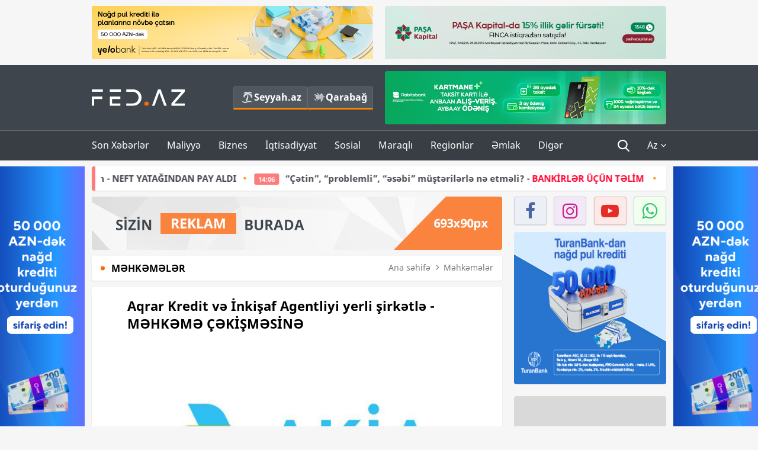

--- FILE ---
content_type: text/html; charset=UTF-8
request_url: https://fed.az/az/mehkemeler/aqrar-kredit-ve-inkisaf-agentliyi-yerli-sirketle-mehkeme-cekismesine-155369
body_size: 15141
content:
<!DOCTYPE html>
<html lang="az-AZ">
<head>
    <base href="https://fed.az/" />
<meta charset="UTF-8">
<meta http-equiv="X-UA-Compatible" content="IE=edge">
<meta name="viewport" content="width=device-width, initial-scale=1">

<title>Aqrar Kredit və İnkişaf Agentliyi yerli şirkətlə - MƏHKƏMƏ ÇƏKİŞMƏSİNƏ - FED.az</title>
<link rel="shortcut icon" type="image/x-icon" href="https://fed.az/favicon/favicon-16x16.png">
<meta name="yandex-verification" content="c70cde575f689557" />
<meta name="msvalidate.01" content="837341677533DDB1320026F593948501" />
<meta name="author" content="FED.az">
<meta name="description" content="Fed.az (Finance, Economics, Development)"/>
<meta name="abstract" content="Aqrar Kredit və İnkişaf Agentliyi yerli şirkətlə - MƏHKƏMƏ ÇƏKİŞMƏSİNƏ - FED.az" />
<meta name="content-language" content="az" />
<meta name="content-language" content="az-AZ" />
<meta name="copyright" content="© 2026 FED.az - Bütün hüquqlar qorunur" />
<meta name="distribution" content="local" />
<meta name="robots" content="index, follow" />
<meta name="contact" content="info@fed.az" />
<meta name="keywords" content="Aqrar Kredit və İnkişaf Agentliyi, Ram Süd, iddia, müqavilə, lizinq, öhdəlik, mübahisə, Ali Məhkəmə"/>
<link rel="canonical" href="https://fed.az/az/mehkemeler/aqrar-kredit-ve-inkisaf-agentliyi-yerli-sirketle-mehkeme-cekismesine-155369"/>
<meta property="fb:app_id" content="284574709710935" />
<meta property="og:locale" content="az_AZ" />
<meta property="og:type" content="article" />
<meta property="og:title" content="Aqrar Kredit və İnkişaf Agentliyi yerli şirkətlə - MƏHKƏMƏ ÇƏKİŞMƏSİNƏ - FED.az"/>
<meta property="og:description" content="Fed.az (Finance, Economics, Development)"/>
<meta property="og:url" content="https://fed.az/az/mehkemeler/aqrar-kredit-ve-inkisaf-agentliyi-yerli-sirketle-mehkeme-cekismesine-155369"/>
<meta property="og:site_name" content="FED.az"/>
<meta property="article:tag" content="aqrar kredit və inkişaf agentliyi" />
<meta property="article:tag" content=" ram süd" />
<meta property="article:tag" content=" iddia" />
<meta property="article:tag" content=" müqavilə" />
<meta property="article:tag" content=" lizinq" />
<meta property="article:tag" content=" öhdəlik" />
<meta property="article:tag" content=" mübahisə" />
<meta property="article:tag" content=" ali məhkəmə" />
<meta property="article:section" content="Məhkəmələr" />
<meta property="article:published_time" content="2023-02-17T15:28:28+04:00" />
<meta property="article:modified_time" content="2023-02-17T15:28:28+04:00" />
<meta property="og:image" content="http://fed.az/upload/news/1540302.jpg"/>
<meta property="og:image:secure_url" content="http://fed.az/upload/news/1540302.jpg"/>
<meta property="og:image:alt" content="Aqrar Kredit və İnkişaf Agentliyi yerli şirkətlə - MƏHKƏMƏ ÇƏKİŞMƏSİNƏ - FED.az" />
<meta property="og:image:width" content="690"/>
<meta property="og:image:height" content="462"/>
<meta name="twitter:title" content="Aqrar Kredit və İnkişaf Agentliyi yerli şirkətlə - MƏHKƏMƏ ÇƏKİŞMƏSİNƏ - FED.az"/>
<meta name="twitter:description" content="Fed.az (Finance, Economics, Development)"/>
<meta name="twitter:card" content="summary_large_image" />
<meta name="twitter:image" content="http://fed.az/upload/news/1540302.jpg"/>

<link rel="dns-prefetch" href="https://cdnjs.cloudflare.com/"><link rel="dns-prefetch" href="https://ajax.googleapis.com/">
<link rel="apple-touch-icon" sizes="180x180" href="https://fed.az/favicon/apple-touch-icon.png">
<link rel="icon" type="image/png" sizes="32x32" href="https://fed.az/favicon/favicon-32x32.png">
<link rel="icon" type="image/png" sizes="16x16" href="https://fed.az/favicon/favicon-16x16.png">
<link rel="manifest" href="https://fed.az/favicon/site.webmanifest">
<link rel="mask-icon" href="https://fed.az/favicon/safari-pinned-tab.svg" color="#5bbad5">

<meta name="apple-mobile-web-app-title" content="FED.az">
<meta name="application-name" content="Fed.az - iqtisadi, biznes və maliyyə xəbərləri - FED.az">
<meta name="msapplication-TileColor" content="#d50000">
<meta name="theme-color" content="#ffffff">

<meta name="csrf-param" content="_csrf-fedaz">
<meta name="csrf-token" content="L2YU-OIkpIliW07BTx_gyQMc4i3ekhBJMwQG0eL4aDd3VFyCrRfL-wk2N60XStabN0qqZpX5Int1TmqLk7AedA==">

<link href="/css/bootstrap.min.css" rel="stylesheet">
<link href="https://cdnjs.cloudflare.com/ajax/libs/font-awesome/4.7.0/css/font-awesome.min.css" rel="stylesheet">
<link href="/css/fonts.css" rel="stylesheet">
<link href="/css/style.css?v=345345" rel="stylesheet">
<link href="/css/add.css?v=5607768" rel="stylesheet">
<link href="/custom/css/add-custom.css?v=5467" rel="stylesheet">
<link href="/css/main.css?v=90" rel="stylesheet"></head>
<body>
<div class="top-block container">
    <div class="row">
        <div class="col-sm-6 web">
            <div class="hire-block h90"><a href="https://bit.ly/2V7zxGY" target="_blank" rel="nofollow"><img src="upload/banners/2526974.png" alt="Banner" /></a></div>        </div>
        <div class="col-sm-6 web">
            <div class="hire-block h90"><a href="https://onboarding.pashacapital.az/?utm_source=xeber-saytlari-banner&utm_medium=finca&utm_campaign=istiqraz" target="_blank" rel="nofollow"><img src="upload/banners/3656546.png" alt="Banner" /></a></div>        </div>
    </div>
</div>
<!--
<div class="top-block mobile">
    <div class="hire-block top-hire">
        <a href="#">
            REKLAM
        </a>
    </div>
</div>
--><header>
    <nav class="navbar nav-top navbar-default">
        <div class="container">
            <div class="row d-flex">
                <div class="col-sm-6">
                    <a href="/az" class="navbar-brand">
                        <img src="img/logo.svg" class="img-responsive loqo-veb-version" alt="Fed.az">
                    </a>
                    <div class="add_Block">
                        <a href="http://seyyah.az" target="_blank" class="web">
                            <button type="button" class="btn btn-external">
                                <i class="btn-palm"></i> Seyyah.az
                            </button>
                        </a>
                        <a href="https://fed.az/az/qarabag" target="_blank" class="web">
                            <button type="button" class="btn btn-external">
                                <i class="map"></i> Qarabağ                            </button>
                        </a>
                    </div>
                    <div class="mobile right-menu">
                        <a href="/az" class="navbar-brand logo__mobile">
                            <img src="img/logo.svg" class="img-responsive" alt="Fed.az" />
                        </a>
                        <button type="button" class="search transparent" data-toggle="modal"
                                data-target=".search-modal"></button>
                        <button type="button" class="toggled transparent"></button>
                    </div>
                </div>
                <div class="col-sm-6 web">
    <div class="hire-block h90"><a href="https://www.rabitabank.com/ferdi/kart-sifarisi-kartlar" target="_blank" rel="nofollow"><img src="upload/banners/1857654.png" alt="Banner" /></a></div></div>            </div>
        </div>
    </nav>
    <nav class="navbar nav-bottom navbar-default">
        <div class="container">
            <div class="mobile-menu">
                <ul class="nav navbar-nav"><li class="mobile menu-top">
                            <button type="button" class="transparent close-menu"></button>
                        </li><li class=" "><a href="/az/son-xeberler"  >Son Xəbərlər</a></li><li class="dropdown "><a href="/az/maliyye"  >Maliyyə</a><a href="/az/maliyye" class="dropdown-toggle web" data-toggle="dropdown" role="button" aria-haspopup="true" aria-expanded="false"></a><a class="dropdown-toggle mobile-rek" data-toggle="dropdown"><span class="fa fa-caret-right"></span></a><ul class="dropdown-menu"><li class=" "><a href="/az/fintex"  >FinTex</a></li><li class=" "><a href="/az/bank"  >Bank</a></li><li class=" "><a href="/az/qeyri-bank"  >Qeyri-Bank</a></li><li class=" "><a href="/az/sigorta"  >Sığorta</a></li><li class=" "><a href="/az/birja"  >Birja</a></li><li class=" "><a href="/az/renkinqler"  >Renkinqlər</a></li><li class=" "><a href="/az/telimler"  >Təlimlər</a></li></ul></li><li class="dropdown "><a href="/az/biznes"  >Biznes</a><a href="/az/biznes" class="dropdown-toggle web" data-toggle="dropdown" role="button" aria-haspopup="true" aria-expanded="false"></a><a class="dropdown-toggle mobile-rek" data-toggle="dropdown"><span class="fa fa-caret-right"></span></a><ul class="dropdown-menu"><li class=" "><a href="/az/investisiya"  >İnvestisiya</a></li><li class=" "><a href="/az/insaat-ve-emlak"  >İnşaat və əmlak</a></li><li class=" "><a href="/az/turizm"  >Turizm</a></li><li class=" "><a href="/az/avto"  >Avto</a></li><li class=" "><a href="/az/tenderler"  >Tenderlər</a></li><li class=" "><a href="/az/biznes-teklifler"  >Biznes təkliflər</a></li><li class=" "><a href="/az/vergiler"  >Vergilər</a></li><li class=" "><a href="/az/gomruk"  >Gömrük</a></li></ul></li><li class="dropdown "><a href="/az/iqtisadiyyat"  >İqtisadiyyat</a><a href="/az/iqtisadiyyat" class="dropdown-toggle web" data-toggle="dropdown" role="button" aria-haspopup="true" aria-expanded="false"></a><a class="dropdown-toggle mobile-rek" data-toggle="dropdown"><span class="fa fa-caret-right"></span></a><ul class="dropdown-menu"><li class=" "><a href="/az/senaye"  >Sənaye</a></li><li class=" "><a href="/az/energetika"  >Energetika</a></li><li class=" "><a href="/az/aqrar"  >Aqrar</a></li><li class=" "><a href="/az/neqliyyat"  >Nəqliyyat</a></li><li class=" "><a href="/az/makro"  >Makro</a></li><li class=" "><a href="/az/dovlet"  >Dövlət</a></li><li class=" "><a href="/az/ikt"  >İKT</a></li></ul></li><li class="dropdown "><a href="/az/sosial"  >Sosial</a><a href="/az/sosial" class="dropdown-toggle web" data-toggle="dropdown" role="button" aria-haspopup="true" aria-expanded="false"></a><a class="dropdown-toggle mobile-rek" data-toggle="dropdown"><span class="fa fa-caret-right"></span></a><ul class="dropdown-menu"><li class=" "><a href="/az/hadise"  >Hadisə</a></li><li class=" "><a href="/az/tehsil-ve-elm"  >Təhsil və elm</a></li><li class=" "><a href="/az/saglamliq"  >Sağlamlıq</a></li><li class=" "><a href="/az/idman"  >İdman</a></li><li class=" "><a href="/az/ekologiya"  >Ekologiya</a></li></ul></li><li class="dropdown "><a href="/az/maraqli"  >Maraqlı</a><a href="/az/maraqli" class="dropdown-toggle web" data-toggle="dropdown" role="button" aria-haspopup="true" aria-expanded="false"></a><a class="dropdown-toggle mobile-rek" data-toggle="dropdown"><span class="fa fa-caret-right"></span></a><ul class="dropdown-menu"><li class=" "><a href="/az/lezzetli-yol-xeritesi"  >Ləzzətli yol xəritəsi</a></li><li class=" "><a href="/az/style"  >Style</a></li><li class=" "><a href="/az/status"  >Status</a></li><li class=" "><a href="/az/startaplar"  >Startaplar</a></li><li class=" "><a href="/az/vakansiyalar"  >Vakansiyalar</a></li><li class=" active"><a href="/az/mehkemeler"  >Məhkəmələr</a></li><li class=" "><a href="/az/supermarket"  >Supermarket</a></li></ul></li><li class="dropdown "><a href="/az/regionlar"  >Regionlar</a><a href="/az/regionlar" class="dropdown-toggle web" data-toggle="dropdown" role="button" aria-haspopup="true" aria-expanded="false"></a><a class="dropdown-toggle mobile-rek" data-toggle="dropdown"><span class="fa fa-caret-right"></span></a><ul class="dropdown-menu"><li class=" "><a href="/az/abseron-iqtisadi-rayonu"  >Abşeron iqtisadi rayonu</a></li><li class=" "><a href="/az/aran-iqtisadi-rayonu"  >Aran iqtisadi rayonu</a></li><li class=" "><a href="/az/dagliq-sirvan-iqtisadi-rayonu"  >Dağlıq Şirvan iqtisadi rayonu</a></li><li class=" "><a href="/az/gence-qazax-iqtisadi-rayonu"  >Gəncə-Qazax iqtisadi rayonu</a></li><li class=" "><a href="/az/quba-xacmaz-iqtisadi-rayonu"  >Quba-Xaçmaz iqtisadi rayonu</a></li><li class=" "><a href="/az/lenkeran-iqtisadi-rayonu"  >Lənkəran iqtisadi rayonu</a></li><li class=" "><a href="/az/seki-zaqatala-iqtisadi-rayonu"  >Şəki-Zaqatala iqtisadi rayonu</a></li><li class=" "><a href="/az/yuxari-qarabag-iqtisadi-rayonu"  >Yuxarı Qarabağ iqtisadi rayonu</a></li><li class=" "><a href="/az/kelbecer-lacin-iqtisadi-rayonu"  >Kəlbəcər-Laçın iqtisadi rayonu</a></li><li class=" "><a href="/az/naxcivan-iqtisadi-rayonu"  >Naxçıvan iqtisadi rayonu</a></li></ul></li><li class="dropdown "><a href="/az/xaricde-emlak"  >Əmlak</a><a href="/az/xaricde-emlak" class="dropdown-toggle web" data-toggle="dropdown" role="button" aria-haspopup="true" aria-expanded="false"></a><a class="dropdown-toggle mobile-rek" data-toggle="dropdown"><span class="fa fa-caret-right"></span></a><ul class="dropdown-menu"><li class=" "><a href="/az/menzil-ve-villalar"  >Mənzil və villalar</a></li><li class=" "><a href="/az/kommersiya-obyektleri"  >Kommersiya obyektləri</a></li><li class=" "><a href="/az/torpaq-saheleri"  >Torpaq sahələri</a></li><li class=" "><a href="/az/turizm-obyektleri"  >Turizm obyektləri</a></li></ul></li><li class="dropdown "><a href="/az/diger"  >Digər</a><a href="/az/diger" class="dropdown-toggle web" data-toggle="dropdown" role="button" aria-haspopup="true" aria-expanded="false"></a><a class="dropdown-toggle mobile-rek" data-toggle="dropdown"><span class="fa fa-caret-right"></span></a><ul class="dropdown-menu"><li class=" "><a href="/az/statistika"  >Statistika</a></li><li class=" "><a href="/az/hesabatlar"  >Hesabatlar</a></li><li class=" "><a href="/az/huquq"  >Hüquq</a></li><li class=" "><a href="/az/biznes-tarixi"  >Biznes tarixi</a></li><li class=" "><a href="/az/kitabxana"  >Kitabxana</a></li><li class=" "><a href="/az/agili-sermaye"  >Ağılı sərmayə</a></li><li class=" "><a href="/az/qarabag"  >Qarabağ</a></li><li class=" "><a href="/az/boya-istehsalcilari"  >Boya istehsalçıları</a></li><li class=" "><a href="/az/mebel-istehsalcilari"  >Mebel istehsalçıları</a></li></ul></li></ul>            </div>
            <ul class="nav navbar-nav navbar-right">
                <ul class="social-icons mobile-rek social-icon__left">
                    <!-- <li>
                        <a href="az/arxiv">
                            <button type="button" class="btn btn-external newsArchive">
                                Xəbər arxivi <i class="fa fa-newspaper-o" aria-hidden="true"></i>
                            </button>
                        </a>
                        <a href="http://seyyah.az/" target="_blank">
                            <button type="button" class="btn btn-external newsArchive">
                                Seyyah.az <i class="btn-palm"></i>
                            </button>
                        </a>
                        <a href="https://fed.az/az/qarabag" target="_blank">
                            <button type="button" class="btn btn-external">
                                Qarabağ <i class="map"></i>
                            </button>
                        </a>
                    </li> -->
                    <li>
                        <a href="https://www.facebook.com/share/1FL4MfxJr6/" target="_blank" rel="nofollow" class="social-icon__block fb">
                            <i class="fa fa-facebook"></i>
                        </a> 
                    </li>
                    <li>
                        <a href="https://www.instagram.com/fed.az/" target="_blank" rel="nofollow" class="social-icon__block ig">
                            <i class="fa fa-instagram"></i>
                        </a> 
                    </li>
                    <li>
                        <a href="https://www.youtube.com/@fedazbusiness-financeporta5552" target="_blank" rel="nofollow" class="social-icon__block yt">
                            <i class="fa fa-youtube"></i>
                        </a> 
                    </li>
                    <li>
                        <a href="https://wa.me/+994702410010" target="_blank" rel="nofollow" class="social-icon__block wp">
                            <i class="fa fa-whatsapp"></i>
                        </a> 
                    </li>
                </ul>
                <li class="web">
                    <button type="button" class="search transparent" data-toggle="modal" data-target=".search-modal"></button>
                </li>
                <li class="dropdown lang">
                    <a href="javascript:void(0)" class="dropdown-toggle" data-toggle="dropdown" role="button" aria-haspopup="true" aria-expanded="true">Az <i class="fa fa-angle-down"></i></a>
                    <ul class="dropdown-menu">
                        <li><a href="javascript:void(0)" class="multilanguage-set " hreflang="az" data-language="1">Az</a></li><li><a href="javascript:void(0)" class="multilanguage-set " hreflang="ru" data-language="2">Ru</a></li>                    </ul>
                </li>
            </ul>
        </div>
    </nav>
</header>
<section class="content category">
    <div class="container banner_rel">

        <div class="row hidden__web">
    <div class="col-md-12 col-sm-12">
        <div class="marquee-news-wrap news-sticky-box">
            <div class="marquee-news">
                <a href="az/energetika/socar-gunde-5-milyon-dollar-geliri-olan-neft-yatagindan-pay-aldi-250244"><span class="marquee-news_time">15:07</span>SOCAR gündə 5 milyon dollar gəliri olan - NEFT YATAĞINDAN PAY ALDI</a><a href="az/bank/cetin-problemli-esebi-musterilerle-ne-etmeli-banki̇rler-ucun-teli̇m-250243"><span class="marquee-news_time">14:06</span>“Çətin”, “problemli”, “əsəbi” müştərilərlə nə etməli? - <span class="style-red">BANKİRLƏR ÜÇÜN TƏLİM</span> </a><a href="az/birja/azerbaycanda-da-qizil-bahalasdi-alis-qoymeti̇-200-manata-qalxdi-vi̇deo-250241"><span class="marquee-news_time">13:41</span>Azərbaycanda da qızıl bahalaşdı - ALIŞ QOYMƏTİ 200 MANATA QALXDI - VİDEO</a><a href="az/insaat-ve-emlak/sumqayitda-bes-unvanda-sokuntu-isleri-aparilacaq-erazi̇ler-kompensasi̇yalar-250240"><span class="marquee-news_time">12:31</span>Sumqayıtda beş ünvanda söküntü işləri aparılacaq – <span class="style-red">ƏRAZİLƏR, KOMPENSASİYALAR</span> </a><a href="az/birja/dunya-bazarinda-platin-qitligi-ve-bahalasmasi-gozlenilir-wpic-den-xeberdarliq-250239"><span class="marquee-news_time">11:52</span>Dünya bazarında platin qıtlığı və bahalaşması gözlənilir – <span class="style-red">WPIC-DƏN XƏBƏRDARLIQ</span> </a><a href="az/birja/33-yasli-is-adami-ukraynaya-silah-satmaqla-dunyanin-37-mi̇lyard-topladi-si̇lah-baronu-250235"><span class="marquee-news_time">21:40</span>33 yaşlı iş adamı Ukraynaya silah satmaqla - <span class="style-red">37 MİLYARD TOPLADI - SİLAH BARONU</span> </a><a href="az/supermarket/azerbaycan-siqaretin-qutusunu-xarice-25-35-qepiye-satir-yeni̇-reqemler-250208"><span class="marquee-news_time">10:53</span>Azərbaycan siqaretin qutusunu xaricə 25-35 qəpiyə satır – <span class="style-red">YENİ RƏQƏMLƏR </span> </a><a href="az/bank/ziraat-bank-azerbaycan-asc-nin-musahide-surasina-yeni-uzv-teyi̇n-edi̇li̇b-250176"><span class="marquee-news_time">17:33</span>Ziraat Bank Azərbaycan ASC-nin Müşahidə Şurasına yeni üzv - <span class="style-red">TƏYİN EDİLİB</span> </a><a href="az/bank/abb-bankin-rehberi-davosda-kecirilen-dunya-i̇qtisadi-formunda-fotolar-250169"><span class="marquee-news_time">16:33</span>ABB bankın rəhbəri Davosda keçirilən – Dünya İqtisadi Forumunda – <span class="style-red">FOTOLAR </span> </a><a href="az/biznes/trendyol-ve-pasa-holdingin-tesebbusu-ile-12-minden-cox-agac-ekilib-250161"><span class="marquee-news_time">15:29</span>Trendyol və PAŞA “Holding”in təşəbbüsü ilə 12 mindən çox ağac əkilib -<span class="style-red"> FOTOLAR</span> </a>            </div>
        </div>				
    </div>
</div>

        <div class="row hidden__mobile">
    <div class="col-md-12 col-sm-12">
        <div class="marquee-news-wrap ">
            <div class="marquee-news">
                <a href="az/energetika/socar-gunde-5-milyon-dollar-geliri-olan-neft-yatagindan-pay-aldi-250244"><span class="marquee-news_time">15:07</span>SOCAR gündə 5 milyon dollar gəliri olan - NEFT YATAĞINDAN PAY ALDI</a><a href="az/bank/cetin-problemli-esebi-musterilerle-ne-etmeli-banki̇rler-ucun-teli̇m-250243"><span class="marquee-news_time">14:06</span>“Çətin”, “problemli”, “əsəbi” müştərilərlə nə etməli? - <span class="style-red">BANKİRLƏR ÜÇÜN TƏLİM</span> </a><a href="az/birja/azerbaycanda-da-qizil-bahalasdi-alis-qoymeti̇-200-manata-qalxdi-vi̇deo-250241"><span class="marquee-news_time">13:41</span>Azərbaycanda da qızıl bahalaşdı - ALIŞ QOYMƏTİ 200 MANATA QALXDI - VİDEO</a><a href="az/insaat-ve-emlak/sumqayitda-bes-unvanda-sokuntu-isleri-aparilacaq-erazi̇ler-kompensasi̇yalar-250240"><span class="marquee-news_time">12:31</span>Sumqayıtda beş ünvanda söküntü işləri aparılacaq – <span class="style-red">ƏRAZİLƏR, KOMPENSASİYALAR</span> </a><a href="az/birja/dunya-bazarinda-platin-qitligi-ve-bahalasmasi-gozlenilir-wpic-den-xeberdarliq-250239"><span class="marquee-news_time">11:52</span>Dünya bazarında platin qıtlığı və bahalaşması gözlənilir – <span class="style-red">WPIC-DƏN XƏBƏRDARLIQ</span> </a><a href="az/birja/33-yasli-is-adami-ukraynaya-silah-satmaqla-dunyanin-37-mi̇lyard-topladi-si̇lah-baronu-250235"><span class="marquee-news_time">21:40</span>33 yaşlı iş adamı Ukraynaya silah satmaqla - <span class="style-red">37 MİLYARD TOPLADI - SİLAH BARONU</span> </a><a href="az/supermarket/azerbaycan-siqaretin-qutusunu-xarice-25-35-qepiye-satir-yeni̇-reqemler-250208"><span class="marquee-news_time">10:53</span>Azərbaycan siqaretin qutusunu xaricə 25-35 qəpiyə satır – <span class="style-red">YENİ RƏQƏMLƏR </span> </a><a href="az/bank/ziraat-bank-azerbaycan-asc-nin-musahide-surasina-yeni-uzv-teyi̇n-edi̇li̇b-250176"><span class="marquee-news_time">17:33</span>Ziraat Bank Azərbaycan ASC-nin Müşahidə Şurasına yeni üzv - <span class="style-red">TƏYİN EDİLİB</span> </a><a href="az/bank/abb-bankin-rehberi-davosda-kecirilen-dunya-i̇qtisadi-formunda-fotolar-250169"><span class="marquee-news_time">16:33</span>ABB bankın rəhbəri Davosda keçirilən – Dünya İqtisadi Forumunda – <span class="style-red">FOTOLAR </span> </a><a href="az/biznes/trendyol-ve-pasa-holdingin-tesebbusu-ile-12-minden-cox-agac-ekilib-250161"><span class="marquee-news_time">15:29</span>Trendyol və PAŞA “Holding”in təşəbbüsü ilə 12 mindən çox ağac əkilib -<span class="style-red"> FOTOLAR</span> </a>            </div>
        </div>				
    </div>
</div>

        <style>
    .advaid-cls {min-width: 160px; max-height: 600px; };
</style>
<div>
    <div class="aside_banner_left">
        <div class="b-l"><iframe src="https://fed.az/banners/abb/2/160x600/index.html" scrolling="no" width="100%" height="600" loading="lazy"></iframe></div>    </div>
    <div class="aside_banner_right">
        <div class="b-r"><iframe src="https://fed.az/banners/abb/2/160x600/index.html" scrolling="no" width="100%" height="600" loading="lazy"></iframe></div>    </div>
</div>
        <div class="row relative">
            <div class="col-sm-9 left-side">
                <div class="hire-block web-rek">
            <a href="https://fed.az/az/elaqe" target="_blank" rel="nofollow">
                <img src="banners/_default/693x90.jpg" alt="Banner" />
            </a>
        </div><div class="mobile-rek"><div class="bg-gray"><div class="hire-block"><a href="https://ziraatbank.az/az/apple-pay-service?utm_source=xebersayti&utm_medium=fed.az&utm_campaign=ApplePay" target="_blank" rel="nofollow"><img src="upload/banners/1973231.jpg" alt="Banner" /></a></div></div></div>                <div class="block head inner-news-breadcrumbs-box">
                    <h4>Məhkəmələr</h4>
<ol class="breadcrumb web">
    <li><a href="/">Ana səhifə</a></li>
    <li><a href="az/mehkemeler"><i class="fa fa-angle-right" aria-hidden="true"></i>Məhkəmələr</a></li></ol>
<ol class="breadcrumb mobile">
    <li class="active"><i class="fa fa-home"></i>Məhkəmələr</li>
</ol>                </div>
                <div class="block all-inner">
                                        <article class="news-inner" itemscope="" itemtype="https://schema.org/NewsArticle">
                        <meta itemprop="isPartOf" content="news" />
<meta itemprop="articleSection" content="Məhkəmələr" />
<meta itemprop="dateCreated" content="2023-02-17T15:28:28+04:00" /><meta itemprop="datePublished" content="2023-02-17T15:28:28+04:00" /><meta itemprop="dateModified" content="2023-02-17T15:28:28+04:00" /><meta itemprop="url" content="https://fed.az/az/mehkemeler/aqrar-kredit-ve-inkisaf-agentliyi-yerli-sirketle-mehkeme-cekismesine-155369" />
<meta itemprop="mainEntityOfPage" content="https://fed.az/az/mehkemeler/aqrar-kredit-ve-inkisaf-agentliyi-yerli-sirketle-mehkeme-cekismesine-155369" />
<meta itemprop="author" content="FED.az" />
<meta itemprop="headline" content="Aqrar Kredit və İnkişaf Agentliyi yerli şirkətlə - MƏHKƏMƏ ÇƏKİŞMƏSİNƏ" />
<meta itemprop="keywords" content="Aqrar Kredit və İnkişaf Agentliyi, Ram Süd, iddia, müqavilə, lizinq, öhdəlik, mübahisə, Ali Məhkəmə" />
<meta itemprop="image" content="http://fed.az/upload/news/1540302.jpg" />
<meta itemprop="thumbnailUrl" content="http://fed.az/upload/news/small/1540302.jpg" />
<div class="add_data" itemscope itemprop="publisher" itemtype="https://schema.org/Organization">
    <div itemprop="logo" itemscope itemtype="https://schema.org/ImageObject">
        <meta itemprop="url" content="https://fed.az/img/fed.az.png">
        <meta itemprop="name" content="FED.az">
    </div>
    <meta itemprop="name" content="FED.az">
</div>
                        <h3 class="news-head">Aqrar Kredit və İnkişaf Agentliyi yerli şirkətlə - MƏHKƏMƏ ÇƏKİŞMƏSİNƏ</h3>
                        <div class="news-image block-news in_news_block">
                            <img src="upload/news/1540302.jpg" class="img-responsive" alt="Aqrar Kredit və İnkişaf Agentliyi yerli şirkətlə - MƏHKƏMƏ ÇƏKİŞMƏSİNƏ | FED.az">
                            <!--
                            <div class="overlay">
                            </div>
                            -->
                            <!--
                            <div class="news-detail">
                                <span class="time"><i class="fa fa-clock-o"></i>15:24</span>
                                <span class="time date"><i class="fa fa-calendar"></i>17 Fev 2023</span>
                            </div>
                            -->
                        </div>
                        <div class="news-detail">
                            <span class="time"><i class="fa fa-clock-o"></i>15:24</span>
                            <span class="time date"><i class="fa fa-calendar"></i>17 Fev 2023</span>
                        </div>

                                                                            
                        <div class="news-text" itemprop="articleBody"><p><span style="text-indent:18px">Aqrar Kredit və İnkişaf Agentliyi&nbsp;&quot;Ram S&uuml;d&quot; MMC-ni məhkəməyə verib.</span></p>

<ul>
	<li><a href="https://fed.az/az/mehkemeler/akia-lizinq-meselesine-gore-yerli-sirketi-mehkemeye-verib-152476" target="_blank"><span style="text-indent:18px"><strong>AKİA lizinq məsələsinə g&ouml;rə yerli şirkəti - MƏHKƏMƏYƏ VERİB</strong></span></a></li>
</ul>

<p><span style="text-indent:18px"><a href="https://fed.az/az"><a href="https://fed.az/az">FED.az</a></a>&nbsp;xəbər verir ki, iddia m&uuml;qavilələrədən (lizinq) əmələ gələn &ouml;hdəliklərdən yaranmış&nbsp;m&uuml;bahisələr&nbsp;&uuml;zrə qaldırılıb.</span></p>

<p><span style="text-indent:18px">İcraatda olan işə Ali Məhkəmədə&nbsp;hakim Bəhman Qəribovun sədrliyi ilə baxılır.</span></p>
</div>
                                                    
                                                    
                    </article>
                    <div class="hire-block web-rek">
            <a href="https://fed.az/az/elaqe" target="_blank" rel="nofollow">
                <img src="banners/_default/693x90.jpg" alt="Banner" />
            </a>
        </div><div class="mobile-rek"><div class="bg-gray"><div class="hire-block">            <!-- fed.az_300x250/300x250 -->
            <script async src="//code.ainsyndication.com/v2/js/slot.js?30082023"></script>
            <ins class="ainsyndication" style="display:block; width: 300px; height: 250px;" data-ad-slot="10898"></ins>
            <!-- fed.az_300x250/300x250 --></div></div></div><div class="mobile-rek"><div class="bg-gray"><div class="hire-block"><a href="https://ziraatbank.az/az/apple-pay-service?utm_source=xebersayti&utm_medium=fed.az&utm_campaign=ApplePay" target="_blank" rel="nofollow"><img src="upload/banners/1584621.jpg" alt="Banner" /></a></div></div></div>                    <div class="text-center"><ul class="hashtag"><li><a href="az/axtar?key=aqrar kredit və inkişaf agentliyi">Aqrar Kredit və İnkişaf Agentliyi</a></li><li><a href="az/axtar?key= ram süd"> Ram Süd</a></li><li><a href="az/axtar?key= iddia"> iddia</a></li><li><a href="az/axtar?key= müqavilə"> müqavilə</a></li><li><a href="az/axtar?key= lizinq"> lizinq</a></li><li><a href="az/axtar?key= öhdəlik"> öhdəlik</a></li><li><a href="az/axtar?key= mübahisə"> mübahisə</a></li><li><a href="az/axtar?key= ali məhkəmə"> Ali Məhkəmə</a></li></ul></div>                    <div class="share">
                        <span class="share-but"><i class="fa fa-share-alt"></i>Paylaş</span>
                        <div class="social">
                            <ul>
                                <li><a href="https://www.facebook.com/share.php?u=https://fed.az/az/mehkemeler/aqrar-kredit-ve-inkisaf-agentliyi-yerli-sirketle-mehkeme-cekismesine-155369" onclick="javascript:window.open(this.href,'', 'menubar=no,toolbar=no,resizable=yes,scrollbars=yes,height=600,width=600');return false;"><i class="fa fa-facebook"></i></a></li>
                                <li><a href="whatsapp://send?text=https://fed.az/az/mehkemeler/aqrar-kredit-ve-inkisaf-agentliyi-yerli-sirketle-mehkeme-cekismesine-155369" data-action="share/whatsapp/share" class="whatsapp whatsapp_button_color"><i class="fa fa-whatsapp"></i></a></li>
                                <li><a href="/cdn-cgi/l/email-protection#[base64]" class="gmail"><i class="fa fa-envelope-o"></i></a></li>
                            </ul>
                        </div>
                    </div>
                </div>
                <div class="block head">
                    <h4>Digər xəbərlər</h4>
                </div>
                <div class="row">
                    <div class="col-xs-12">
                        <div class="row news-list">
                            <div class="col-md-4 col-sm-4 col-xs-12">
    <div class="news">
        <a href="az/mehkemeler/azerbaycanda-muflislesen-sirketin-mehkeme-iclasi-kecirilecek-243945" target="_blank">
            <div class="block-news">
                                <div class="overlay">
                    <img src="upload/news/small/3983255.jpg" alt="Azərbaycanda müflisləşən şirkətin məhkəmə iclası keçiriləcək" class="img-responsive">
                </div>
                <div class="news-detail">
                    <span class="category-name"><i class="fa fa-th-large"></i>Məhkəmələr</span>
                    <span class="time date"><i class="fa fa-calendar"></i>29 Okt 2025</span>
                </div>
            </div>
            <div class="heading">
                <h5>
                    Azərbaycanda müflisləşən şirkətin məhkəmə iclası keçiriləcək                </h5>
            </div>
        </a>
    </div>
</div>
<div class="col-md-4 col-sm-4 col-xs-12">
    <div class="news">
        <a href="az/mehkemeler/rapid-services-azerbaijan-mmc-mehkemede-core-constructiona-qalib-gelib-237512" target="_blank">
            <div class="block-news">
                                <div class="overlay">
                    <img src="upload/news/small/4362118.jpg" alt="“Rapid Services Azerbaijan” MMC məhkəmədə “Core Construction”a qalib gəlib" class="img-responsive">
                </div>
                <div class="news-detail">
                    <span class="category-name"><i class="fa fa-th-large"></i>Məhkəmələr</span>
                    <span class="time date"><i class="fa fa-calendar"></i>7 Avq 2025</span>
                </div>
            </div>
            <div class="heading">
                <h5>
                    “Rapid Services Azerbaijan” MMC məhkəmədə “Core Construction”a qalib gəlib                </h5>
            </div>
        </a>
    </div>
</div>
<div class="col-md-4 col-sm-4 col-xs-12">
    <div class="news">
        <a href="az/mehkemeler/atasinin-kreditini-odemekden-yayinmaq-istedi-alinmadi-ali̇-mehkemeden-yeni̇-qerar-224076" target="_blank">
            <div class="block-news">
                                <div class="overlay">
                    <img src="upload/news/small/4556722.jpg" alt="Atasının kreditini ödəməkdən yayınmaq istədi, alınmadı – ALİ MƏHKƏMƏDƏN YENİ QƏRAR " class="img-responsive">
                </div>
                <div class="news-detail">
                    <span class="category-name"><i class="fa fa-th-large"></i>Məhkəmələr</span>
                    <span class="time date"><i class="fa fa-calendar"></i>24 Fev 2025</span>
                </div>
            </div>
            <div class="heading">
                <h5>
                    Atasının kreditini ödəməkdən yayınmaq istədi, alınmadı – <span class="style-red">ALİ MƏHKƏMƏDƏN YENİ QƏRAR </span>                 </h5>
            </div>
        </a>
    </div>
</div>
<div style="clear:both"></div><div class="col-md-4 col-sm-4 col-xs-12">
    <div class="news">
        <a href="az/mehkemeler/araz-mtk-ceri̇me-oluna-bi̇ler-222694" target="_blank">
            <div class="block-news">
                                <div class="overlay">
                    <img src="upload/news/small/956821.jpg" alt="“Araz” MTK - CƏRİMƏ OLUNA BİLƏR" class="img-responsive">
                </div>
                <div class="news-detail">
                    <span class="category-name"><i class="fa fa-th-large"></i>Məhkəmələr</span>
                    <span class="time date"><i class="fa fa-calendar"></i>7 Fev 2025</span>
                </div>
            </div>
            <div class="heading">
                <h5>
                    “Araz” MTK - CƏRİMƏ OLUNA BİLƏR                </h5>
            </div>
        </a>
    </div>
</div>
<div class="col-md-4 col-sm-4 col-xs-12">
    <div class="news">
        <a href="az/mehkemeler/atlas-medical-center-mmc-mehkemeye-veri̇ldi̇-222628" target="_blank">
            <div class="block-news">
                                <div class="overlay">
                    <img src="upload/news/small/4848965.jpg" alt="“Atlas Medical Center” MMC - MƏHKƏMƏYƏ VERİLDİ" class="img-responsive">
                </div>
                <div class="news-detail">
                    <span class="category-name"><i class="fa fa-th-large"></i>Məhkəmələr</span>
                    <span class="time date"><i class="fa fa-calendar"></i>7 Fev 2025</span>
                </div>
            </div>
            <div class="heading">
                <h5>
                    “Atlas Medical Center” MMC - MƏHKƏMƏYƏ VERİLDİ                </h5>
            </div>
        </a>
    </div>
</div>
<div class="col-md-4 col-sm-4 col-xs-12">
    <div class="news">
        <a href="az/mehkemeler/bokt-quotcaspian-i̇nvestquot-mmc-mehkemeye-veri̇ldi̇-222615" target="_blank">
            <div class="block-news">
                                <div class="overlay">
                    <img src="upload/news/small/1943838.jpg" alt="BOKT &quot;Caspian İnvest&quot; MMC - MƏHKƏMƏYƏ VERİLDİ" class="img-responsive">
                </div>
                <div class="news-detail">
                    <span class="category-name"><i class="fa fa-th-large"></i>Məhkəmələr</span>
                    <span class="time date"><i class="fa fa-calendar"></i>7 Fev 2025</span>
                </div>
            </div>
            <div class="heading">
                <h5>
                    BOKT "Caspian İnvest" MMC - MƏHKƏMƏYƏ VERİLDİ                </h5>
            </div>
        </a>
    </div>
</div>
<div style="clear:both"></div><div class="col-md-4 col-sm-4 col-xs-12">
    <div class="news">
        <a href="az/mehkemeler/quotkorpu-bina-tikintiquot-mmc-25-min-manatadek-ceri̇me-edi̇le-bi̇ler-222609" target="_blank">
            <div class="block-news">
                                <div class="overlay">
                    <img src="upload/news/small/1769328.png" alt="&quot;Körpü-Bina-Tikinti&quot; MMC - 25 min manatadək - CƏRİMƏ EDİLƏ BİLƏR" class="img-responsive">
                </div>
                <div class="news-detail">
                    <span class="category-name"><i class="fa fa-th-large"></i>Məhkəmələr</span>
                    <span class="time date"><i class="fa fa-calendar"></i>7 Fev 2025</span>
                </div>
            </div>
            <div class="heading">
                <h5>
                    "Körpü-Bina-Tikinti" MMC - 25 min manatadək - CƏRİMƏ EDİLƏ BİLƏR                </h5>
            </div>
        </a>
    </div>
</div>
<div class="col-md-4 col-sm-4 col-xs-12">
    <div class="news">
        <a href="az/mehkemeler/quotsirvan-serablariquot-asc-mehkemeye-veri̇ldi̇-222578" target="_blank">
            <div class="block-news">
                                <div class="overlay">
                    <img src="upload/news/small/1703875.jpg" alt="&quot;Şirvan Şərabları&quot; ASC - MƏHKƏMƏYƏ VERİLDİ" class="img-responsive">
                </div>
                <div class="news-detail">
                    <span class="category-name"><i class="fa fa-th-large"></i>Məhkəmələr</span>
                    <span class="time date"><i class="fa fa-calendar"></i>6 Fev 2025</span>
                </div>
            </div>
            <div class="heading">
                <h5>
                    "Şirvan Şərabları" ASC - MƏHKƏMƏYƏ VERİLDİ                </h5>
            </div>
        </a>
    </div>
</div>
<div class="col-md-4 col-sm-4 col-xs-12">
    <div class="news">
        <a href="az/mehkemeler/quotazermas-parkquot-mmc-mehkemeye-veri̇li̇b-222561" target="_blank">
            <div class="block-news">
                                <div class="overlay">
                    <img src="upload/news/small/3250811.jpg" alt="&quot;Azərmaş Park&quot; MMC - MƏHKƏMƏYƏ VERİLİB" class="img-responsive">
                </div>
                <div class="news-detail">
                    <span class="category-name"><i class="fa fa-th-large"></i>Məhkəmələr</span>
                    <span class="time date"><i class="fa fa-calendar"></i>6 Fev 2025</span>
                </div>
            </div>
            <div class="heading">
                <h5>
                    "Azərmaş Park" MMC - MƏHKƏMƏYƏ VERİLİB                </h5>
            </div>
        </a>
    </div>
</div>
<div style="clear:both"></div><div class="col-md-4 col-sm-4 col-xs-12">
    <div class="news">
        <a href="az/mehkemeler/quotsumqayit-taxil-emquot-mmc-ceri̇me-oluna-bi̇ler-222556" target="_blank">
            <div class="block-news">
                                <div class="overlay">
                    <img src="upload/news/small/4697530.jpg" alt="&quot;Sumqayıt Taxıl Em&quot; MMC - CƏRİMƏ OLUNA BİLƏR" class="img-responsive">
                </div>
                <div class="news-detail">
                    <span class="category-name"><i class="fa fa-th-large"></i>Məhkəmələr</span>
                    <span class="time date"><i class="fa fa-calendar"></i>6 Fev 2025</span>
                </div>
            </div>
            <div class="heading">
                <h5>
                    "Sumqayıt Taxıl Em" MMC - CƏRİMƏ OLUNA BİLƏR                </h5>
            </div>
        </a>
    </div>
</div>
<div class="col-md-4 col-sm-4 col-xs-12">
    <div class="news">
        <a href="az/mehkemeler/quotdovlet-deniz-ve-liman-agentliyi-ve-quotbaki-beynelxalq-denizticaret-limaniquot-mehkeme-ceki̇smesi̇nde-222485" target="_blank">
            <div class="block-news">
                                <div class="overlay">
                    <img src="upload/news/small/2105699.jpeg" alt="&quot;Dövlət Dəniz və Liman Agentliyi” və &quot;Bakı Beynəlxalq Dəniz Ticarət Limanı&quot; - MƏHKƏMƏ ÇƏKİŞMƏSİNDƏ" class="img-responsive">
                </div>
                <div class="news-detail">
                    <span class="category-name"><i class="fa fa-th-large"></i>Məhkəmələr</span>
                    <span class="time date"><i class="fa fa-calendar"></i>6 Fev 2025</span>
                </div>
            </div>
            <div class="heading">
                <h5>
                    "Dövlət Dəniz və Liman Agentliyi” və "Bakı Beynəlxalq Dəniz Ticarət Limanı" - MƏHKƏMƏ ÇƏKİŞMƏSİNDƏ                </h5>
            </div>
        </a>
    </div>
</div>
<div class="col-md-4 col-sm-4 col-xs-12">
    <div class="news">
        <a href="az/mehkemeler/quotazsigorta-asc-quotazeristiliktechizatquot-mmc-ni-mehkemeye-veri̇b-sebeb-222480" target="_blank">
            <div class="block-news">
                                <div class="overlay">
                    <img src="upload/news/small/3194945.png" alt="&quot;Azsığorta” ASC &quot;Azəristiliktəchizat&quot; MMC-ni - MƏHKƏMƏYƏ VERİB - SƏBƏB" class="img-responsive">
                </div>
                <div class="news-detail">
                    <span class="category-name"><i class="fa fa-th-large"></i>Məhkəmələr</span>
                    <span class="time date"><i class="fa fa-calendar"></i>6 Fev 2025</span>
                </div>
            </div>
            <div class="heading">
                <h5>
                    "Azsığorta” ASC "Azəristiliktəchizat" MMC-ni - MƏHKƏMƏYƏ VERİB - SƏBƏB                </h5>
            </div>
        </a>
    </div>
</div>
<div style="clear:both"></div>                        </div>
                    </div>
                </div>
            </div>
            <div class="col-md-3 col-sm-12 col-xs-12 right-side right-block">
                
<div>
    <ul class="social-links">
        <li><a href="https://www.facebook.com/share/1FL4MfxJr6/" target="_blank" rel="nofollow" class="fb"><i class="fa fa-facebook"></i></a></li>
        <li><a href="https://www.instagram.com/fed.az/" target="_blank" rel="nofollow" class="instagram"><i class="fa fa-instagram"></i></a></li>
        <li><a href="https://www.youtube.com/@fedazbusiness-financeporta5552" target="_blank" rel="nofollow" class="youtube-play"><i class="fa fa-youtube-play"></i></a></li>
        <li><a href="https://wa.me/+994702410010" target="_blank" rel="nofollow" class="whatsapp"><i class="fa fa-whatsapp"></i></a></li>
    </ul>
</div>

<div class="hire-block web mt0"><a href="https://tnb.az/fed-ik" target="_blank" rel="nofollow"><img src="upload/banners/3701806.jpg" alt="Banner" /></a></div><div class="hire-block web mt0"><iframe src="https://fed.az/banners/invest_az/257x257/index.html" scrolling="no" width="100%" height="257" loading="lazy"></iframe></div><div class="hire-block web mt0"><a href="https://ziraatbank.az/az/apple-pay-service?utm_source=xebersayti&utm_medium=fed.az&utm_campaign=ApplePay" target="_blank" rel="nofollow"><img src="upload/banners/3214876.jpg" alt="Banner" /></a></div><div class="hire-block web mt0"><a href="https://www.xalqbank.az/az/ferdi/kampaniyalar/xalqkart-la-qatar-airways-aviabiletleri-alisinda-10-kesbek-qazanin-az?utm_source=fed&utm_medium=banner&utm_campaign=qatar+airways+kesbek" target="_blank" rel="nofollow"><img src="upload/banners/819672.jpg" alt="Banner" /></a></div><div class="hire-block web mt0"><a href="https://www.bankrespublika.az/pages/qizil-secim-lotereyasi" target="_blank" rel="nofollow"><img src="upload/banners/1385645.jpg" alt="Banner" /></a></div><div class="hire-block web mt0"><iframe src="/banners/meqa/1/260x260/260x260.html" scrolling="no" width="100%" height="257" loading="lazy"></iframe></div><div class="hire-block web mt0"><iframe src="https://fed.az/banners/penguin/257x257/index__.html" scrolling="no" width="100%" height="257" loading="lazy"></iframe></div><div class="hire-block web mt0"><a href="https://finexkredit.az/" target="_blank" rel="nofollow"><img src="upload/banners/1699101.jpg" alt="Banner" /></a></div><div class="hire-block web mt0"><a href="https://a-group.az/az/auto-insurance/?section=personal" target="_blank" rel="nofollow"><img src="upload/banners/2253734.jpg" alt="Banner" /></a></div><div class="hire-block web mt0"><a href="https://tudors.az" target="_blank" rel="nofollow"><img src="upload/banners/375822.jpg" alt="Banner" /></a></div>
<div class="widget block  web">
	<div class="widget-header">
		<p><a href="az/son-xeberler">XƏBƏR LENTİ</a></p>
	</div>
	<div class="widget-body lent-news">
		<ul>
                                <li>
                        <a href="az/energetika/socar-gunde-5-milyon-dollar-geliri-olan-neft-yatagindan-pay-aldi-250244" target="_blank">
                            <h5>
                                SOCAR gündə 5 milyon dollar gəliri olan - NEFT YATAĞINDAN PAY ALDI                                                            </h5>
                            <div class="news-detail">
                                <span class="time"><i class="fa fa-clock-o"></i>15:07</span>
                                <span class="time date"><i class="fa fa-calendar"></i>25 Yan 2026</span>
                            </div>
                        </a>
                    </li>
                                        <li>
                        <a href="az/bank/cetin-problemli-esebi-musterilerle-ne-etmeli-banki̇rler-ucun-teli̇m-250243" target="_blank">
                            <h5>
                                “Çətin”, “problemli”, “əsəbi” müştərilərlə nə etməli? - <span class="style-red">BANKİRLƏR ÜÇÜN TƏLİM</span>                                                             </h5>
                            <div class="news-detail">
                                <span class="time"><i class="fa fa-clock-o"></i>14:06</span>
                                <span class="time date"><i class="fa fa-calendar"></i>25 Yan 2026</span>
                            </div>
                        </a>
                    </li>
                                        <li>
                        <a href="az/ekologiya/saxtali-hava-gozlenilir-yollar-buz-baglayacaq-hava-proqnozu-250242" target="_blank">
                            <h5>
                                Şaxtalı hava gözlənilir, yollar buz bağlayacaq - HAVA PROQNOZU                                                            </h5>
                            <div class="news-detail">
                                <span class="time"><i class="fa fa-clock-o"></i>13:54</span>
                                <span class="time date"><i class="fa fa-calendar"></i>25 Yan 2026</span>
                            </div>
                        </a>
                    </li>
                                        <li>
                        <a href="az/birja/azerbaycanda-da-qizil-bahalasdi-alis-qoymeti̇-200-manata-qalxdi-vi̇deo-250241" target="_blank">
                            <h5>
                                Azərbaycanda da qızıl bahalaşdı - ALIŞ QOYMƏTİ 200 MANATA QALXDI - VİDEO                                                            </h5>
                            <div class="news-detail">
                                <span class="time"><i class="fa fa-clock-o"></i>13:41</span>
                                <span class="time date"><i class="fa fa-calendar"></i>25 Yan 2026</span>
                            </div>
                        </a>
                    </li>
                                        <li>
                        <a href="az/insaat-ve-emlak/sumqayitda-bes-unvanda-sokuntu-isleri-aparilacaq-erazi̇ler-kompensasi̇yalar-250240" target="_blank">
                            <h5>
                                Sumqayıtda beş ünvanda söküntü işləri aparılacaq – <span class="style-red">ƏRAZİLƏR, KOMPENSASİYALAR</span>                                                             </h5>
                            <div class="news-detail">
                                <span class="time"><i class="fa fa-clock-o"></i>12:31</span>
                                <span class="time date"><i class="fa fa-calendar"></i>25 Yan 2026</span>
                            </div>
                        </a>
                    </li>
                                        <li>
                        <a href="az/birja/dunya-bazarinda-platin-qitligi-ve-bahalasmasi-gozlenilir-wpic-den-xeberdarliq-250239" target="_blank">
                            <h5>
                                Dünya bazarında platin qıtlığı və bahalaşması gözlənilir – <span class="style-red">WPIC-DƏN XƏBƏRDARLIQ</span>                                                             </h5>
                            <div class="news-detail">
                                <span class="time"><i class="fa fa-clock-o"></i>11:52</span>
                                <span class="time date"><i class="fa fa-calendar"></i>25 Yan 2026</span>
                            </div>
                        </a>
                    </li>
                                        <li>
                        <a href="az/vakansiyalar/quotkristalquot-isciler-axtarir-maas-1000-1500-manat-vakansi̇yalar-250238" target="_blank">
                            <h5>
                                "Kristal" işçilər axtarır - MAAŞ 1000-1500 MANAT - VAKANSİYALAR                                                            </h5>
                            <div class="news-detail">
                                <span class="time"><i class="fa fa-clock-o"></i>23:42</span>
                                <span class="time date"><i class="fa fa-calendar"></i>24 Yan 2026</span>
                            </div>
                        </a>
                    </li>
                                        <li>
                        <a href="az/vakansiyalar/quotdrmilk-mmcquot-isci-axtarir-maas-800-1200-manat-vakansi̇ya-250237" target="_blank">
                            <h5>
                                "Dr.Milk MMC" işçi axtarır - MAAŞ 800-1200 MANAT - VAKANSİYA                                                            </h5>
                            <div class="news-detail">
                                <span class="time"><i class="fa fa-clock-o"></i>23:41</span>
                                <span class="time date"><i class="fa fa-calendar"></i>24 Yan 2026</span>
                            </div>
                        </a>
                    </li>
                                        <li>
                        <a href="az/maliyye/azerbaycanda-daha-5-audit-sirketine-lisenziya-verilib-si̇yahi-250236" target="_blank">
                            <h5>
                                Azərbaycanda daha 5 audit şirkətinə lisenziya verilib - SİYAHI                                                            </h5>
                            <div class="news-detail">
                                <span class="time"><i class="fa fa-clock-o"></i>22:01</span>
                                <span class="time date"><i class="fa fa-calendar"></i>24 Yan 2026</span>
                            </div>
                        </a>
                    </li>
                                        <li>
                        <a href="az/birja/33-yasli-is-adami-ukraynaya-silah-satmaqla-dunyanin-37-mi̇lyard-topladi-si̇lah-baronu-250235" target="_blank">
                            <h5>
                                33 yaşlı iş adamı Ukraynaya silah satmaqla - <span class="style-red">37 MİLYARD TOPLADI - SİLAH BARONU</span>                                                             </h5>
                            <div class="news-detail">
                                <span class="time"><i class="fa fa-clock-o"></i>21:40</span>
                                <span class="time date"><i class="fa fa-calendar"></i>24 Yan 2026</span>
                            </div>
                        </a>
                    </li>
                                        <li>
                        <a href="az/bank/abb-nin-ipoteka-krediti-ile-gence-park-cityde-menzi̇l-sahi̇bi̇-olun-250234" target="_blank">
                            <h5>
                                ABB-nin ipoteka krediti ilə “Gəncə Park City”də - MƏNZİL SAHİBİ OLUN!                                                            </h5>
                            <div class="news-detail">
                                <span class="time"><i class="fa fa-clock-o"></i>14:03</span>
                                <span class="time date"><i class="fa fa-calendar"></i>24 Yan 2026</span>
                            </div>
                        </a>
                    </li>
                                        <li>
                        <a href="az/biznes/oten-il-kob-evlerinde-sahibkarlara-543-minden-cox-xidmet-gosterilib-250233" target="_blank">
                            <h5>
                                Ötən il KOB evlərində sahibkarlara 543 mindən çox xidmət göstərilib                                                            </h5>
                            <div class="news-detail">
                                <span class="time"><i class="fa fa-clock-o"></i>13:53</span>
                                <span class="time date"><i class="fa fa-calendar"></i>24 Yan 2026</span>
                            </div>
                        </a>
                    </li>
                                        <li>
                        <a href="az/huquq/bakida-ve-rayonlarda-magazalari-talayanlar-saxlanildi-250232" target="_blank">
                            <h5>
                                Bakıda və rayonlarda mağazaları talayanlar saxlanıldı                                                            </h5>
                            <div class="news-detail">
                                <span class="time"><i class="fa fa-clock-o"></i>13:34</span>
                                <span class="time date"><i class="fa fa-calendar"></i>24 Yan 2026</span>
                            </div>
                        </a>
                    </li>
                                        <li>
                        <a href="az/bank/azerbaycanda-5-bankin-balans-kapitali-20-den-cox-boyuyub-250231" target="_blank">
                            <h5>
                                Azərbaycanda 5 bankın balans kapitalı 20%-dən çox böyüyüb                                                            </h5>
                            <div class="news-detail">
                                <span class="time"><i class="fa fa-clock-o"></i>13:32</span>
                                <span class="time date"><i class="fa fa-calendar"></i>24 Yan 2026</span>
                            </div>
                        </a>
                    </li>
                                        <li>
                        <a href="az/bank/odenislerini-yelo-kartla-zovqlu-et-250230" target="_blank">
                            <h5>
                                Ödənişlərini Yelo kartla - ZÖVQLÜ ET!                                                            </h5>
                            <div class="news-detail">
                                <span class="time"><i class="fa fa-clock-o"></i>13:26</span>
                                <span class="time date"><i class="fa fa-calendar"></i>24 Yan 2026</span>
                            </div>
                        </a>
                    </li>
                                        <li>
                        <a href="az/bank/azerbaycanda-7-bankin-faiz-gelirleri-20-den-cox-artib-250229" target="_blank">
                            <h5>
                                Azərbaycanda 7 bankın faiz gəlirləri 20%-dən çox artıb                                                            </h5>
                            <div class="news-detail">
                                <span class="time"><i class="fa fa-clock-o"></i>13:19</span>
                                <span class="time date"><i class="fa fa-calendar"></i>24 Yan 2026</span>
                            </div>
                        </a>
                    </li>
                                        <li>
                        <a href="az/bank/azerbaycanda-12-bankin-faiz-gelirleri-100-mi̇lyon-manatdan-coxdur-250228" target="_blank">
                            <h5>
                                Azərbaycanda 12 bankın faiz gəlirləri - 100 MİLYON MANATDAN ÇOXDUR                                                            </h5>
                            <div class="news-detail">
                                <span class="time"><i class="fa fa-clock-o"></i>13:16</span>
                                <span class="time date"><i class="fa fa-calendar"></i>24 Yan 2026</span>
                            </div>
                        </a>
                    </li>
                                        <li>
                        <a href="az/senaye/rusiyanin-hucumu-neticesinde-roshenin-kiyevdeki-fabriki-zerer-gorub-250227" target="_blank">
                            <h5>
                                Rusiyanın hücumu nəticəsində “Roshen”in Kiyevdəki fabriki zərər görüb                                                            </h5>
                            <div class="news-detail">
                                <span class="time"><i class="fa fa-clock-o"></i>13:15</span>
                                <span class="time date"><i class="fa fa-calendar"></i>24 Yan 2026</span>
                            </div>
                        </a>
                    </li>
                                        <li>
                        <a href="az/renkinqler/faiz-gelirlerinin-hecmi-uzre-banklarin-renki̇nqi̇-31122025-250226" target="_blank">
                            <h5>
                                Faiz gəlirlərinin dinamikası üzrə – BANKLARIN RENKİNQİ (2024/2025)                                                            </h5>
                            <div class="news-detail">
                                <span class="time"><i class="fa fa-clock-o"></i>13:00</span>
                                <span class="time date"><i class="fa fa-calendar"></i>24 Yan 2026</span>
                            </div>
                        </a>
                    </li>
                                        <li>
                        <a href="az/insaat-ve-emlak/azerbaycanda-ipoteka-ile-ev-almaq-isteyenler-ucun-yeni̇li̇k-250224" target="_blank">
                            <h5>
                                Azərbaycanda ipoteka ilə ev almaq istəyənlər üçün - YENİLİK                                                             </h5>
                            <div class="news-detail">
                                <span class="time"><i class="fa fa-clock-o"></i>12:51</span>
                                <span class="time date"><i class="fa fa-calendar"></i>24 Yan 2026</span>
                            </div>
                        </a>
                    </li>
                                        <li>
                        <a href="az/renkinqler/faiz-gelirlerinin-hecmi-uzre-banklarin-renki̇nqi̇-31122025-250225" target="_blank">
                            <h5>
                                Faiz gəlirlərinin həcmi üzrə – BANKLARIN RENKİNQİ (31.12.2025)                                                            </h5>
                            <div class="news-detail">
                                <span class="time"><i class="fa fa-clock-o"></i>12:50</span>
                                <span class="time date"><i class="fa fa-calendar"></i>24 Yan 2026</span>
                            </div>
                        </a>
                    </li>
                                        <li>
                        <a href="az/ekologiya/bakida-8-derece-isti-bazar-gununun-hava-proqnozu-250223" target="_blank">
                            <h5>
                                Bakıda 8 dərəcə isti - BAZAR GÜNÜNÜN HAVA PROQNOZU                                                            </h5>
                            <div class="news-detail">
                                <span class="time"><i class="fa fa-clock-o"></i>12:35</span>
                                <span class="time date"><i class="fa fa-calendar"></i>24 Yan 2026</span>
                            </div>
                        </a>
                    </li>
                                        <li>
                        <a href="az/bank/azerbaycanda-2-bankin-balans-kapitali-1-mi̇lyard-manatdan-yuksekdi̇r-250222" target="_blank">
                            <h5>
                                Azərbaycanda 2 bankın balans kapitalı - 1 MİLYARD MANATDAN YÜKSƏKDİR                                                            </h5>
                            <div class="news-detail">
                                <span class="time"><i class="fa fa-clock-o"></i>12:25</span>
                                <span class="time date"><i class="fa fa-calendar"></i>24 Yan 2026</span>
                            </div>
                        </a>
                    </li>
                                        <li>
                        <a href="az/insaat-ve-emlak/kiraye-yolu-ile-menzil-almaq-isteyenlere-sad-xeber-250221" target="_blank">
                            <h5>
                                Kirayə yolu ilə mənzil almaq istəyənlərə - ŞAD XƏBƏR                                                            </h5>
                            <div class="news-detail">
                                <span class="time"><i class="fa fa-clock-o"></i>12:25</span>
                                <span class="time date"><i class="fa fa-calendar"></i>24 Yan 2026</span>
                            </div>
                        </a>
                    </li>
                                        <li>
                        <a href="az/bank/pulunuz-gelir-getirsin-i̇lli̇k12-artim-250220" target="_blank">
                            <h5>
                                Pulunuz gəlir gətirsin – İLLİK12% ARTIM                                                            </h5>
                            <div class="news-detail">
                                <span class="time"><i class="fa fa-clock-o"></i>12:20</span>
                                <span class="time date"><i class="fa fa-calendar"></i>24 Yan 2026</span>
                            </div>
                        </a>
                    </li>
                                        <li>
                        <a href="az/supermarket/xarice-alma-ixraci-artib-kilosu-120-a-satilir-250219" target="_blank">
                            <h5>
                                Xaricə alma ixracı artıb, kilosu 1,20 ₼-a satılır                                                            </h5>
                            <div class="news-detail">
                                <span class="time"><i class="fa fa-clock-o"></i>12:09</span>
                                <span class="time date"><i class="fa fa-calendar"></i>24 Yan 2026</span>
                            </div>
                        </a>
                    </li>
                                        <li>
                        <a href="az/huquq/goruslere-herbi-formada-gelen-memur-firma-sahibine-qarsi-da-deleduzluq-etdi-l-etinden-toyuga-qeder-250218" target="_blank">
                            <h5>
                                Görüşlərə hərbi formada gələn “məmur” -  Firma sahibinə qarşı da dələduzluq etdi                                                            </h5>
                            <div class="news-detail">
                                <span class="time"><i class="fa fa-clock-o"></i>12:01</span>
                                <span class="time date"><i class="fa fa-calendar"></i>24 Yan 2026</span>
                            </div>
                        </a>
                    </li>
                                        <li>
                        <a href="az/bank/unibank-sahibkarlar-ucun-yeni̇-kampani̇ya-keci̇ri̇r-250215" target="_blank">
                            <h5>
                                Unibank sahibkarlar üçün - YENİ KAMPANİYA KEÇİRİR                                                            </h5>
                            <div class="news-detail">
                                <span class="time"><i class="fa fa-clock-o"></i>11:51</span>
                                <span class="time date"><i class="fa fa-calendar"></i>24 Yan 2026</span>
                            </div>
                        </a>
                    </li>
                                        <li>
                        <a href="az/gomruk/oten-il-azerbaycanla-cin-arasinda-ticaret-dovriyyesi-5-milyard-dollara-yaxinlasib-250217" target="_blank">
                            <h5>
                                Ötən il Azərbaycanla Çin arasında ticarət dövriyyəsi 5 milyard dollara yaxınlaşıb                                                            </h5>
                            <div class="news-detail">
                                <span class="time"><i class="fa fa-clock-o"></i>11:49</span>
                                <span class="time date"><i class="fa fa-calendar"></i>24 Yan 2026</span>
                            </div>
                        </a>
                    </li>
                                        <li>
                        <a href="az/supermarket/azerbaycan-oten-il-2756-milyon-dollarliq-bugda-alib-250216" target="_blank">
                            <h5>
                                Azərbaycan ötən il 275,6 milyon dollarlıq buğda alıb                                                            </h5>
                            <div class="news-detail">
                                <span class="time"><i class="fa fa-clock-o"></i>11:45</span>
                                <span class="time date"><i class="fa fa-calendar"></i>24 Yan 2026</span>
                            </div>
                        </a>
                    </li>
                                        <li>
                        <a href="az/birja/5-il-evvel-25-dollar-idi-indi-100-dollardan-bahadir-gumusden-rekord-250214" target="_blank">
                            <h5>
                                5 il əvvəl 25 dollar idi, indi 100 dollardan bahadır - GÜMÜŞDƏN REKORD                                                            </h5>
                            <div class="news-detail">
                                <span class="time"><i class="fa fa-clock-o"></i>11:40</span>
                                <span class="time date"><i class="fa fa-calendar"></i>24 Yan 2026</span>
                            </div>
                        </a>
                    </li>
                                        <li>
                        <a href="az/tehsil-ve-elm/mekteblerde-qis-tetili-baslayir-250213" target="_blank">
                            <h5>
                                Məktəblərdə qış tətili başlayır                                                            </h5>
                            <div class="news-detail">
                                <span class="time"><i class="fa fa-clock-o"></i>11:34</span>
                                <span class="time date"><i class="fa fa-calendar"></i>24 Yan 2026</span>
                            </div>
                        </a>
                    </li>
                                        <li>
                        <a href="az/saglamliq/tibbi-sigortanin-tetbiqinden-sonra-hekimlerin-geliri-ne-qeder-artib-250212" target="_blank">
                            <h5>
                                Tibbi Sığortanın tətbiqindən sonra həkimlərin gəliri nə qədər artıb?                                                            </h5>
                            <div class="news-detail">
                                <span class="time"><i class="fa fa-clock-o"></i>11:28</span>
                                <span class="time date"><i class="fa fa-calendar"></i>24 Yan 2026</span>
                            </div>
                        </a>
                    </li>
                                        <li>
                        <a href="az/energetika/azerbaycan-nefti-3-faize-yaxin-bahalasib-son-qi̇ymet-250211" target="_blank">
                            <h5>
                                Azərbaycan nefti 3 faizə yaxın bahalaşıb - SON QİYMƏT                                                            </h5>
                            <div class="news-detail">
                                <span class="time"><i class="fa fa-clock-o"></i>11:11</span>
                                <span class="time date"><i class="fa fa-calendar"></i>24 Yan 2026</span>
                            </div>
                        </a>
                    </li>
                                        <li>
                        <a href="az/insaat-ve-emlak/qiymetlendiriciler-palatasi-quotbakida-menzil-almaq-getdikce-elcatmaz-olur-insanlar-kirayeye-yonelirquot-250210" target="_blank">
                            <h5>
                                Qiymətləndiricilər Palatası: "Bakıda mənzil almaq getdikcə əlçatmaz olur, insanlar kirayəyə yönəlir"                                                            </h5>
                            <div class="news-detail">
                                <span class="time"><i class="fa fa-clock-o"></i>11:03</span>
                                <span class="time date"><i class="fa fa-calendar"></i>24 Yan 2026</span>
                            </div>
                        </a>
                    </li>
                                        <li>
                        <a href="az/bank/planlarini-texire-salma-yelo-bank-da-serfeli-qizil-krediti-kampaniyasi-davam-edi̇r-250209" target="_blank">
                            <h5>
                                Planlarını təxirə salma: Yelo Bank-da sərfəli qızıl krediti kampaniyası - DAVAM EDİR                                                            </h5>
                            <div class="news-detail">
                                <span class="time"><i class="fa fa-clock-o"></i>11:01</span>
                                <span class="time date"><i class="fa fa-calendar"></i>24 Yan 2026</span>
                            </div>
                        </a>
                    </li>
                                        <li>
                        <a href="az/supermarket/azerbaycan-siqaretin-qutusunu-xarice-25-35-qepiye-satir-yeni̇-reqemler-250208" target="_blank">
                            <h5>
                                Azərbaycan siqaretin qutusunu xaricə 25-35 qəpiyə satır – <span class="style-red">YENİ RƏQƏMLƏR </span>                                                             </h5>
                            <div class="news-detail">
                                <span class="time"><i class="fa fa-clock-o"></i>10:53</span>
                                <span class="time date"><i class="fa fa-calendar"></i>24 Yan 2026</span>
                            </div>
                        </a>
                    </li>
                                        <li>
                        <a href="az/turizm/gurcustan-oten-il-turizmden-rekord-gelir-elde-edib-250206" target="_blank">
                            <h5>
                                Gürcüstan ötən il turizmdən rekord gəlir əldə edib                                                            </h5>
                            <div class="news-detail">
                                <span class="time"><i class="fa fa-clock-o"></i>10:36</span>
                                <span class="time date"><i class="fa fa-calendar"></i>24 Yan 2026</span>
                            </div>
                        </a>
                    </li>
                                        <li>
                        <a href="az/ikt/amazon-15-mine-yaxin-iscini-ixtisar-edir-250205" target="_blank">
                            <h5>
                                “Amazon” 15 minə yaxın işçini ixtisar edir                                                            </h5>
                            <div class="news-detail">
                                <span class="time"><i class="fa fa-clock-o"></i>10:32</span>
                                <span class="time date"><i class="fa fa-calendar"></i>24 Yan 2026</span>
                            </div>
                        </a>
                    </li>
                                        <li>
                        <a href="az/xaricde-emlak/makler-yeni-ramanada-ev-almaq-isteyenleri-nece-aldadib-657-min-manatliq-deleduzluq-vi̇deo-250204" target="_blank">
                            <h5>
                                Makler Yeni Ramanada ev almaq istəyənləri necə aldadıb? - 657 min manatlıq - DƏLƏDUZLUQ - VİDEO                                                            </h5>
                            <div class="news-detail">
                                <span class="time"><i class="fa fa-clock-o"></i>10:27</span>
                                <span class="time date"><i class="fa fa-calendar"></i>24 Yan 2026</span>
                            </div>
                        </a>
                    </li>
                                        <li>
                        <a href="az/energetika/neft-3-faize-yaxin-bahalasib-son-qi̇ymet-250203" target="_blank">
                            <h5>
                                Neft 3 faizə yaxın bahalaşıb - SON QİYMƏT                                                            </h5>
                            <div class="news-detail">
                                <span class="time"><i class="fa fa-clock-o"></i>10:17</span>
                                <span class="time date"><i class="fa fa-calendar"></i>24 Yan 2026</span>
                            </div>
                        </a>
                    </li>
                                        <li>
                        <a href="az/bank/azerbaycan-sirketinin-sehmleri-dovri̇yyeden-cixarilir-250202" target="_blank">
                            <h5>
                                Azərbaycan şirkətinin səhmləri - DÖVRİYYƏDƏN ÇIXARILIR                                                            </h5>
                            <div class="news-detail">
                                <span class="time"><i class="fa fa-clock-o"></i>10:14</span>
                                <span class="time date"><i class="fa fa-calendar"></i>24 Yan 2026</span>
                            </div>
                        </a>
                    </li>
                                        <li>
                        <a href="az/maliyye/fitch-turkiyenin-reytinq-proqnozunu-yukseldib-250200" target="_blank">
                            <h5>
                                “Fitch” Türkiyənin reytinq proqnozunu yüksəldib                                                            </h5>
                            <div class="news-detail">
                                <span class="time"><i class="fa fa-clock-o"></i>10:10</span>
                                <span class="time date"><i class="fa fa-calendar"></i>24 Yan 2026</span>
                            </div>
                        </a>
                    </li>
                                        <li>
                        <a href="az/bank/quotrabitebankquotin-kredit-portfeli-1-milyard-manata-yaxinlasib-250201" target="_blank">
                            <h5>
                                "Rabitəbank"ın kredit portfeli 1 milyard manata yaxınlaşıb                                                            </h5>
                            <div class="news-detail">
                                <span class="time"><i class="fa fa-clock-o"></i>10:07</span>
                                <span class="time date"><i class="fa fa-calendar"></i>24 Yan 2026</span>
                            </div>
                        </a>
                    </li>
                                        <li>
                        <a href="az/birja/qizilin-qiymeti-5-min-dollari-otdu-son-qi̇ymet-250199" target="_blank">
                            <h5>
                                Qızılın qiyməti 5 min dolları ötdü - SON QİYMƏT                                                            </h5>
                            <div class="news-detail">
                                <span class="time"><i class="fa fa-clock-o"></i>10:06</span>
                                <span class="time date"><i class="fa fa-calendar"></i>24 Yan 2026</span>
                            </div>
                        </a>
                    </li>
                                        <li>
                        <a href="az/tenderler/32-milyon-manatliq-avtomobil-sirketi-legv-olunur-250198" target="_blank">
                            <h5>
                                3,2 milyon manatlıq avtomobil şirkəti - LƏĞV OLUNUR                                                            </h5>
                            <div class="news-detail">
                                <span class="time"><i class="fa fa-clock-o"></i>09:52</span>
                                <span class="time date"><i class="fa fa-calendar"></i>24 Yan 2026</span>
                            </div>
                        </a>
                    </li>
                                        <li>
                        <a href="az/dovlet/abs-in-vitse-prezidenti-fevralda-azerbaycana-sefer-edecek-250197" target="_blank">
                            <h5>
                                ABŞ-ın vitse-prezidenti fevralda Azərbaycana səfər edəcək                                                            </h5>
                            <div class="news-detail">
                                <span class="time"><i class="fa fa-clock-o"></i>09:46</span>
                                <span class="time date"><i class="fa fa-calendar"></i>24 Yan 2026</span>
                            </div>
                        </a>
                    </li>
                                        <li>
                        <a href="az/tenderler/dovlet-qurmu-iase-xidmeti-alir-tender-250196" target="_blank">
                            <h5>
                                Dövlət qurmu iaşə xidməti alır - TENDER                                                            </h5>
                            <div class="news-detail">
                                <span class="time"><i class="fa fa-clock-o"></i>09:42</span>
                                <span class="time date"><i class="fa fa-calendar"></i>24 Yan 2026</span>
                            </div>
                        </a>
                    </li>
                                        <li>
                        <a href="az/biznes/quotazercellquot-bu-tarif-paketlerini-yeniledi-qi̇ymetler-250195" target="_blank">
                            <h5>
                                "Azercell"dən yenilik - "Biznesim" tariflərini dəyişdi - YENİ ŞƏRTLƏR                                                            </h5>
                            <div class="news-detail">
                                <span class="time"><i class="fa fa-clock-o"></i>09:34</span>
                                <span class="time date"><i class="fa fa-calendar"></i>24 Yan 2026</span>
                            </div>
                        </a>
                    </li>
                                        <li>
                        <a href="az/vakansiyalar/quotmelissa-groupquot-isciler-axtarir-maas-3000-4000-manat-vakansi̇yalar-250194" target="_blank">
                            <h5>
                                "Melissa Group" işçilər axtarır - MAAŞ 3000-4000 MANAT - VAKANSİYALAR                                                            </h5>
                            <div class="news-detail">
                                <span class="time"><i class="fa fa-clock-o"></i>00:09</span>
                                <span class="time date"><i class="fa fa-calendar"></i>24 Yan 2026</span>
                            </div>
                        </a>
                    </li>
                                        <li>
                        <a href="az/vakansiyalar/quotarne-group-mmcquot-isci-axtarir-maas-1800-2200-azn-vakansi̇ya-250193" target="_blank">
                            <h5>
                                "ARNE Group MMC" işçi axtarır - MAAŞ 1800-2200 AZN - VAKANSİYA                                                            </h5>
                            <div class="news-detail">
                                <span class="time"><i class="fa fa-clock-o"></i>00:01</span>
                                <span class="time date"><i class="fa fa-calendar"></i>24 Yan 2026</span>
                            </div>
                        </a>
                    </li>
                                        <li>
                        <a href="az/vakansiyalar/quotbank-of-bakuquot-isciler-axtarir-vakansi̇yalar-250192" target="_blank">
                            <h5>
                                "Bank of Baku" işçilər axtarır - VAKANSİYALAR                                                            </h5>
                            <div class="news-detail">
                                <span class="time"><i class="fa fa-clock-o"></i>23:56</span>
                                <span class="time date"><i class="fa fa-calendar"></i>23 Yan 2026</span>
                            </div>
                        </a>
                    </li>
                                        <li>
                        <a href="az/vakansiyalar/quotazera-holdingquot-isciler-axtarir-maas-800-1200-2000-manat-vakansi̇yalar-250191" target="_blank">
                            <h5>
                                "Azera Holding" işçilər axtarır - MAAŞ 800-1200-2000 MANAT - VAKANSİYALAR                                                            </h5>
                            <div class="news-detail">
                                <span class="time"><i class="fa fa-clock-o"></i>23:52</span>
                                <span class="time date"><i class="fa fa-calendar"></i>23 Yan 2026</span>
                            </div>
                        </a>
                    </li>
                                        <li>
                        <a href="az/vakansiyalar/quotazersun-holdingquot-isciler-axtarir-vakansi̇yalar-250190" target="_blank">
                            <h5>
                                "Azersun Holding" işçilər axtarır - VAKANSİYALAR                                                            </h5>
                            <div class="news-detail">
                                <span class="time"><i class="fa fa-clock-o"></i>23:45</span>
                                <span class="time date"><i class="fa fa-calendar"></i>23 Yan 2026</span>
                            </div>
                        </a>
                    </li>
                                        <li>
                        <a href="az/vakansiyalar/sirket-isci-axtarir-maas-2000-manat-vakansi̇ya-250189" target="_blank">
                            <h5>
                                Şirkət işçi axtarır - MAAŞ 2000 MANAT - VAKANSİYA                                                            </h5>
                            <div class="news-detail">
                                <span class="time"><i class="fa fa-clock-o"></i>23:29</span>
                                <span class="time date"><i class="fa fa-calendar"></i>23 Yan 2026</span>
                            </div>
                        </a>
                    </li>
                                        <li>
                        <a href="az/vakansiyalar/i̇cbari-sigorta-burosu-isci-axtarir-vakansi̇ya-250188" target="_blank">
                            <h5>
                                İcbari Sığorta Bürosu işçilər axtarır - VAKANSİYALAR                                                            </h5>
                            <div class="news-detail">
                                <span class="time"><i class="fa fa-clock-o"></i>23:27</span>
                                <span class="time date"><i class="fa fa-calendar"></i>23 Yan 2026</span>
                            </div>
                        </a>
                    </li>
                                        <li>
                        <a href="az/vakansiyalar/quotamal-groupquot-isci-axtarir-maas-1000-1200-manat-vakansi̇ya-250187" target="_blank">
                            <h5>
                                "Amal Group" işçi axtarır - MAAŞ 1000-1200 MANAT - VAKANSİYA                                                            </h5>
                            <div class="news-detail">
                                <span class="time"><i class="fa fa-clock-o"></i>23:25</span>
                                <span class="time date"><i class="fa fa-calendar"></i>23 Yan 2026</span>
                            </div>
                        </a>
                    </li>
                                        <li>
                        <a href="az/vakansiyalar/quotazsigortaquot-isci-axtarir-vakansi̇ya-250186" target="_blank">
                            <h5>
                                "AzSığorta" işçi axtarır - VAKANSİYA                                                            </h5>
                            <div class="news-detail">
                                <span class="time"><i class="fa fa-clock-o"></i>23:22</span>
                                <span class="time date"><i class="fa fa-calendar"></i>23 Yan 2026</span>
                            </div>
                        </a>
                    </li>
                                        <li>
                        <a href="az/vakansiyalar/kelbecerde-islemek-ucun-isci-axtarir-maas-1200-manat-vakansi̇ya-250185" target="_blank">
                            <h5>
                                Kəlbəcərdə işləmək üçün işçi axtarır - MAAŞ 1200 MANAT - VAKANSİYA                                                            </h5>
                            <div class="news-detail">
                                <span class="time"><i class="fa fa-clock-o"></i>23:19</span>
                                <span class="time date"><i class="fa fa-calendar"></i>23 Yan 2026</span>
                            </div>
                        </a>
                    </li>
                                        <li>
                        <a href="az/neqliyyat/yukselen-isiq-reza-nin-fotosergisi-heyder-eliyev-beynelxalq-aeroportunda-teqdim-olunur-250183" target="_blank">
                            <h5>
                                “Yüksələn işıq”: REZA-nın fotosərgisi Heydər Əliyev Beynəlxalq Aeroportunda təqdim olunur                                                            </h5>
                            <div class="news-detail">
                                <span class="time"><i class="fa fa-clock-o"></i>19:43</span>
                                <span class="time date"><i class="fa fa-calendar"></i>23 Yan 2026</span>
                            </div>
                        </a>
                    </li>
                    		</ul>
		<div class="archive-last">
			<a href="az/son-xeberler" class="archive-but btn-effect">Bütün xəbərlər</a>
		</div>
	</div>
</div>

<!--
<div class="scroll-div">
	<a id="button"></a>
</div>
-->            </div>
        </div>
    </div>
</section>
<div class="modal fade search-modal" id="myModal" role="dialog" aria-labelledby="myModalLabel">
    <div class="modal-dialog" role="document">
        <div class="modal-content">
            <button type="button" class="close" data-dismiss="modal" aria-label="Close"><span></span></button>
            <div class="modal-body">
                <div class="inner-mod">
                    <img src="img/logo.png" class="img-responsive" alt="logo-modal">
                    <form action="az/axtar" method="GET">
                        <div class="input-group">
                            <input type="text" name="key" class="form-control" placeholder="Axtar" autofocus>
                            <button class="search transparent" type="button"></button>
                        </div>
                    </form>
                </div>
            </div>
        </div>
    </div>
</div>
<!--scroll top button-->
<button type="button" class="btn btn-primary btn_Main btn_Scroll_Top">
    <img src="img/scroll.png" alt="arrow top">
</button>
<!--scroll top button-->

<footer>
    <div class="footer-top">
        <div class="container">
            <div class="row">
                <div class="col-sm-3 col-xs-12">
                    <div class="footer-logo">
                        <img src="img/logo.png" class="img-responsive" alt="Fed.az">
                    </div>
                    <p>Azərbaycan Respublikasının Medianın İnkişafı Agentliyinin 24.11.2022-ci il tarixli Media Reyestri Şəhadətnaməsi əsasında dövlət qeydiyyatına alınmışdır</p>
                    <ul class="social-icons mobile">
                        <li><a href="https://www.facebook.com/share/1FL4MfxJr6/" target="_blank" rel="nofollow"><i class="fa fa-facebook"></i></a></li>
                        <li><a href="https://www.instagram.com/fed.az/" target="_blank" rel="nofollow"><i class="fa fa-instagram"></i></a></li>
                        <li><a href="https://www.youtube.com/@fedazbusiness-financeporta5552" target="_blank" rel="nofollow"><i class="fa fa-youtube-play"></i></a></li>
                    </ul>
                </div>
                <div class="col-sm-9 col-xs-12">
                    <ul class="links">
                        <li><a href="az/son-xeberler">Son Xəbərlər</a></li><li><a href="az/maliyye">Maliyyə</a></li><li><a href="az/biznes">Biznes</a></li><li><a href="az/iqtisadiyyat">İqtisadiyyat</a></li><li><a href="az/sosial">Sosial</a></li><li><a href="az/maraqli">Maraqlı</a></li><li><a href="az/regionlar">Regionlar</a></li><li><a href="az/xaricde-emlak">Əmlak</a></li><li><a href="az/diger">Digər</a></li><li><a href="az/elaqe">Əlaqə</a></li><li><a href="az/arxiv">Arxiv</a></li><li><a href="az/haqqimizda">Haqqımızda</a></li><li><span class="color-green_">.....</span></li><li><span class="color-green_">.....</span></li>                    </ul>
                    <style>
                        .color-green_ {
                            color: #2c2a28;
                        }
                    </style>
                    <ul class="contact">
                        <li><a href="https://wa.me/+994702410010"><i class="fa fa-whatsapp"></i>070 241-00-10</a></li>
                        <!-- <li><a href="tel:"><i class="fa fa-phone"></i></a></li> -->
                        <li><a href="tel:994502460010"><i class="fa fa-mobile"></i> 050 246-00-10</a><li>
                        <li><a href="/cdn-cgi/l/email-protection#b3daddd5dcf3d5d6d79dd2c9"><i class="fa fa-envelope"></i><span class="__cf_email__" data-cfemail="274e4941486741424309465d">[email&#160;protected]</span></a></li>
                        <!-- <li><a href="javascript:void(0)"><i class="fa fa-map-marker"></i>Bakı şəhəri, Mir Cəlal küçəsi 3</a></li> C.Məmmədquluzadə küçəsi 102A (City Point Biznes Mərkəzi) -->
                    </ul>
                </div>
            </div>
        </div>
    </div>
    <div class="footer-bottom">
        <div class="container">
            <p>© 2016 - 2026  FED.az  |  Xəbərlərdən istifadə edərkən istinad mütləqdir! </p>
            <ul class="social-icons web">
                <li><a href="https://www.facebook.com/share/1FL4MfxJr6/" target="_blank" rel="nofollow"><i class="fa fa-facebook"></i></a></li>
                <li><a href="https://www.instagram.com/fed.az/" target="_blank" rel="nofollow"><i class="fa fa-instagram"></i></a></li>
                <li><a href="https://www.youtube.com/@fedazbusiness-financeporta5552" target="_blank" rel="nofollow"><i class="fa fa-youtube-play"></i></a></li>
            </ul>
        </div>
    </div>
</footer>

<script data-cfasync="false" src="/cdn-cgi/scripts/5c5dd728/cloudflare-static/email-decode.min.js"></script><script src="https://ajax.googleapis.com/ajax/libs/jquery/3.4.0/jquery.min.js"></script>
<script src="/assets/c03ce4e/yii.js"></script>
<script src="/js/bootstrap.min.js"></script>
<script src="/js/jquery.marquee.min.js"></script>
<script src="/js/main.js?v=57"></script>
<script src="/js/add.js?v=45565566549"></script>
<script src="/custom/js/add.js?v=17"></script>
<script>jQuery(function ($) {

function setNewsMarqueeSpeed() {
    var screenWidth = window.innerWidth;
    $(".marquee-news").marquee("destroy");
    $(".marquee-news").marquee({ 
        pauseOnHover: true, 
        duration: screenWidth < 768 ? 8000 : 20000, 
        delayBeforeStart: 0, 
        duplicated: true, 
        startVisible: true 
    });
}
setNewsMarqueeSpeed();
});</script>
<!-- Global site tag (gtag.js) - Google Analytics -->
<script async src="https://www.googletagmanager.com/gtag/js?id=UA-156266943-1"></script>
<script>
    window.dataLayer = window.dataLayer || [];
    function gtag(){dataLayer.push(arguments);}
    gtag('js', new Date());

    gtag('config', 'UA-156266943-1');
</script>

<script defer src="https://static.cloudflareinsights.com/beacon.min.js/vcd15cbe7772f49c399c6a5babf22c1241717689176015" integrity="sha512-ZpsOmlRQV6y907TI0dKBHq9Md29nnaEIPlkf84rnaERnq6zvWvPUqr2ft8M1aS28oN72PdrCzSjY4U6VaAw1EQ==" data-cf-beacon='{"version":"2024.11.0","token":"5e826eba9e8c4208bffb9629f6d3633c","r":1,"server_timing":{"name":{"cfCacheStatus":true,"cfEdge":true,"cfExtPri":true,"cfL4":true,"cfOrigin":true,"cfSpeedBrain":true},"location_startswith":null}}' crossorigin="anonymous"></script>
</body>
</html>


--- FILE ---
content_type: text/html
request_url: https://fed.az/banners/invest_az/257x257/index.html
body_size: 22231
content:
<!DOCTYPE html>
<html><head><meta name="GCD" content="YTk3ODQ3ZWZhN2I4NzZmMzBkNTEwYjJl6ad737c685028460cd8fa5adb0497d0b"/>
  <meta charset="utf-8">
  <meta name="generator" content="Google Web Designer 16.3.0.0407">
  <meta name="template" content="Banner 3.0.0">
  <meta name="environment" content="gwd-googleads">
  <meta name="viewport" content="width=device-width, initial-scale=1.0">
  <style>gwd-page{display:block}.gwd-inactive{visibility:hidden}</style>
  <style>.gwd-pagedeck{position:relative;display:block}.gwd-pagedeck>.gwd-page.transparent{opacity:0}.gwd-pagedeck>.gwd-page{position:absolute;top:0;left:0;transition-property:transform,opacity}.gwd-pagedeck>.gwd-page.linear{transition-timing-function:linear}.gwd-pagedeck>.gwd-page.ease-in{transition-timing-function:ease-in}.gwd-pagedeck>.gwd-page.ease-out{transition-timing-function:ease-out}.gwd-pagedeck>.gwd-page.ease{transition-timing-function:ease}.gwd-pagedeck>.gwd-page.ease-in-out{transition-timing-function:ease-in-out}.ease *,.ease-in *,.ease-in-out *,.ease-out *,.linear *{transform:translateZ(0)}</style>
  <style>gwd-page.fs{border:none}</style>
  <style>gwd-image.scaled-proportionally>div.intermediate-element>img{background-repeat:no-repeat;background-position:50%}gwd-image{display:inline-block}gwd-image>div.intermediate-element{width:100%;height:100%;transform-style:unset}gwd-image>div.intermediate-element>img{display:block;width:100%;height:100%}</style>
  <style>gwd-taparea{display:block;cursor:pointer;background-color:transparent;-webkit-user-select:none;user-select:none}</style>
  <style id="gwd-lightbox-style">.gwd-lightbox{overflow:hidden}</style>
  <style id="gwd-text-style">p{margin:0px}h1{margin:0px}h2{margin:0px}h3{margin:0px}</style>
  <style>html,body{width:100%;height:100%;margin:0px}.gwd-page-container{position:relative;width:100%;height:100%}.gwd-page-content{background-color:transparent;transform:matrix3d(1, 0, 0, 0, 0, 1, 0, 0, 0, 0, 1, 0, 0, 0, 0, 1);-webkit-transform:matrix3d(1, 0, 0, 0, 0, 1, 0, 0, 0, 0, 1, 0, 0, 0, 0, 1);-moz-transform:matrix3d(1, 0, 0, 0, 0, 1, 0, 0, 0, 0, 1, 0, 0, 0, 0, 1);perspective:1400px;-webkit-perspective:1400px;-moz-perspective:1400px;position:absolute;transform-style:preserve-3d;-webkit-transform-style:preserve-3d;-moz-transform-style:preserve-3d}.gwd-page-content *{transform-style:preserve-3d;-webkit-transform-style:preserve-3d;-moz-transform-style:preserve-3d}.gwd-page-wrapper{background-color:#fff;position:absolute;transform:translateZ(0);-webkit-transform:translateZ(0);-moz-transform:translateZ(0)}.gwd-page-size{width:257px;height:257px}.gwd-image-o7a6{position:absolute;width:68px;height:21px;left:94px;top:224px;opacity:1}.gwd-image-7aol{position:absolute;width:219px;height:19px;left:19px;top:226px;opacity:0}.gwd-image-m558{position:absolute;width:257px;height:257px;left:1px;top:0px;opacity:1}.gwd-image-16ao{position:absolute;width:1272px;height:115px;left:-37px;top:96px;transform:translate3d(0, 0, 0);-webkit-transform:translate3d(0, 0, 0);-moz-transform:translate3d(0, 0, 0)}@keyframes gwd-gen-qzt7gwdanimation_gwd-keyframes{0%{transform:translate3d(0, 0, 0);-webkit-transform:translate3d(0, 0, 0);-moz-transform:translate3d(0, 0, 0);animation-timing-function:ease-in-out;-webkit-animation-timing-function:ease-in-out;-moz-animation-timing-function:ease-in-out}7.1429%{transform:translate3d(-117px, 0, 0);-webkit-transform:translate3d(-117px, 0, 0);-moz-transform:translate3d(-117px, 0, 0);animation-timing-function:ease-in-out;-webkit-animation-timing-function:ease-in-out;-moz-animation-timing-function:ease-in-out}14.2857%{transform:translate3d(-117px, 0, 0);-webkit-transform:translate3d(-117px, 0, 0);-moz-transform:translate3d(-117px, 0, 0);animation-timing-function:ease-in-out;-webkit-animation-timing-function:ease-in-out;-moz-animation-timing-function:ease-in-out}21.4286%{transform:translate3d(-234px, 0, 0);-webkit-transform:translate3d(-234px, 0, 0);-moz-transform:translate3d(-234px, 0, 0);animation-timing-function:ease-in-out;-webkit-animation-timing-function:ease-in-out;-moz-animation-timing-function:ease-in-out}28.5714%{transform:translate3d(-234px, 0, 0);-webkit-transform:translate3d(-234px, 0, 0);-moz-transform:translate3d(-234px, 0, 0);animation-timing-function:ease-in-out;-webkit-animation-timing-function:ease-in-out;-moz-animation-timing-function:ease-in-out}35.7143%{transform:translate3d(-352px, 0, 0);-webkit-transform:translate3d(-352px, 0, 0);-moz-transform:translate3d(-352px, 0, 0);animation-timing-function:ease-in-out;-webkit-animation-timing-function:ease-in-out;-moz-animation-timing-function:ease-in-out}42.8571%{transform:translate3d(-352px, 0, 0);-webkit-transform:translate3d(-352px, 0, 0);-moz-transform:translate3d(-352px, 0, 0);animation-timing-function:ease-in-out;-webkit-animation-timing-function:ease-in-out;-moz-animation-timing-function:ease-in-out}50%{transform:translate3d(-469px, 0, 0);-webkit-transform:translate3d(-469px, 0, 0);-moz-transform:translate3d(-469px, 0, 0);animation-timing-function:ease-in-out;-webkit-animation-timing-function:ease-in-out;-moz-animation-timing-function:ease-in-out}57.1429%{transform:translate3d(-469px, 0, 0);-webkit-transform:translate3d(-469px, 0, 0);-moz-transform:translate3d(-469px, 0, 0);animation-timing-function:ease-in-out;-webkit-animation-timing-function:ease-in-out;-moz-animation-timing-function:ease-in-out}64.2857%{transform:translate3d(-586px, 0, 0);-webkit-transform:translate3d(-586px, 0, 0);-moz-transform:translate3d(-586px, 0, 0);animation-timing-function:ease-in-out;-webkit-animation-timing-function:ease-in-out;-moz-animation-timing-function:ease-in-out}71.4286%{transform:translate3d(-586px, 0, 0);-webkit-transform:translate3d(-586px, 0, 0);-moz-transform:translate3d(-586px, 0, 0);animation-timing-function:ease-in-out;-webkit-animation-timing-function:ease-in-out;-moz-animation-timing-function:ease-in-out}78.5714%{transform:translate3d(-702px, 0, 0);-webkit-transform:translate3d(-702px, 0, 0);-moz-transform:translate3d(-702px, 0, 0);animation-timing-function:ease-in-out;-webkit-animation-timing-function:ease-in-out;-moz-animation-timing-function:ease-in-out}85.7143%{transform:translate3d(-702px, 0, 0);-webkit-transform:translate3d(-702px, 0, 0);-moz-transform:translate3d(-702px, 0, 0);animation-timing-function:ease-in-out;-webkit-animation-timing-function:ease-in-out;-moz-animation-timing-function:ease-in-out}92.8571%{transform:translate3d(-820px, 0, 0);-webkit-transform:translate3d(-820px, 0, 0);-moz-transform:translate3d(-820px, 0, 0);animation-timing-function:ease-in-out;-webkit-animation-timing-function:ease-in-out;-moz-animation-timing-function:ease-in-out}100%{transform:translate3d(-820px, 0, 0);-webkit-transform:translate3d(-820px, 0, 0);-moz-transform:translate3d(-820px, 0, 0);animation-timing-function:ease-in-out;-webkit-animation-timing-function:ease-in-out;-moz-animation-timing-function:ease-in-out}}@-webkit-keyframes gwd-gen-qzt7gwdanimation_gwd-keyframes{0%{-webkit-transform:translate3d(0, 0, 0);-webkit-animation-timing-function:ease-in-out}7.1429%{-webkit-transform:translate3d(-117px, 0, 0);-webkit-animation-timing-function:ease-in-out}14.2857%{-webkit-transform:translate3d(-117px, 0, 0);-webkit-animation-timing-function:ease-in-out}21.4286%{-webkit-transform:translate3d(-234px, 0, 0);-webkit-animation-timing-function:ease-in-out}28.5714%{-webkit-transform:translate3d(-234px, 0, 0);-webkit-animation-timing-function:ease-in-out}35.7143%{-webkit-transform:translate3d(-352px, 0, 0);-webkit-animation-timing-function:ease-in-out}42.8571%{-webkit-transform:translate3d(-352px, 0, 0);-webkit-animation-timing-function:ease-in-out}50%{-webkit-transform:translate3d(-469px, 0, 0);-webkit-animation-timing-function:ease-in-out}57.1429%{-webkit-transform:translate3d(-469px, 0, 0);-webkit-animation-timing-function:ease-in-out}64.2857%{-webkit-transform:translate3d(-586px, 0, 0);-webkit-animation-timing-function:ease-in-out}71.4286%{-webkit-transform:translate3d(-586px, 0, 0);-webkit-animation-timing-function:ease-in-out}78.5714%{-webkit-transform:translate3d(-702px, 0, 0);-webkit-animation-timing-function:ease-in-out}85.7143%{-webkit-transform:translate3d(-702px, 0, 0);-webkit-animation-timing-function:ease-in-out}92.8571%{-webkit-transform:translate3d(-820px, 0, 0);-webkit-animation-timing-function:ease-in-out}100%{-webkit-transform:translate3d(-820px, 0, 0);-webkit-animation-timing-function:ease-in-out}}@-moz-keyframes gwd-gen-qzt7gwdanimation_gwd-keyframes{0%{-moz-transform:translate3d(0, 0, 0);-moz-animation-timing-function:ease-in-out}7.1429%{-moz-transform:translate3d(-117px, 0, 0);-moz-animation-timing-function:ease-in-out}14.2857%{-moz-transform:translate3d(-117px, 0, 0);-moz-animation-timing-function:ease-in-out}21.4286%{-moz-transform:translate3d(-234px, 0, 0);-moz-animation-timing-function:ease-in-out}28.5714%{-moz-transform:translate3d(-234px, 0, 0);-moz-animation-timing-function:ease-in-out}35.7143%{-moz-transform:translate3d(-352px, 0, 0);-moz-animation-timing-function:ease-in-out}42.8571%{-moz-transform:translate3d(-352px, 0, 0);-moz-animation-timing-function:ease-in-out}50%{-moz-transform:translate3d(-469px, 0, 0);-moz-animation-timing-function:ease-in-out}57.1429%{-moz-transform:translate3d(-469px, 0, 0);-moz-animation-timing-function:ease-in-out}64.2857%{-moz-transform:translate3d(-586px, 0, 0);-moz-animation-timing-function:ease-in-out}71.4286%{-moz-transform:translate3d(-586px, 0, 0);-moz-animation-timing-function:ease-in-out}78.5714%{-moz-transform:translate3d(-702px, 0, 0);-moz-animation-timing-function:ease-in-out}85.7143%{-moz-transform:translate3d(-702px, 0, 0);-moz-animation-timing-function:ease-in-out}92.8571%{-moz-transform:translate3d(-820px, 0, 0);-moz-animation-timing-function:ease-in-out}100%{-moz-transform:translate3d(-820px, 0, 0);-moz-animation-timing-function:ease-in-out}}#page1.gwd-play-animation .gwd-gen-qzt7gwdanimation{animation:7s linear 0s 1 normal forwards gwd-gen-qzt7gwdanimation_gwd-keyframes;-webkit-animation:7s linear 0s 1 normal forwards gwd-gen-qzt7gwdanimation_gwd-keyframes;-moz-animation:7s linear 0s 1 normal forwards gwd-gen-qzt7gwdanimation_gwd-keyframes}.gwd-taparea-znmq{position:absolute;width:257px;height:257px;left:2px;top:0px}@keyframes gwd-gen-1t1cgwdanimation_gwd-keyframes{0%{opacity:1;animation-timing-function:linear;-webkit-animation-timing-function:linear;-moz-animation-timing-function:linear}7.6923%{opacity:0;animation-timing-function:linear;-webkit-animation-timing-function:linear;-moz-animation-timing-function:linear}30.7692%{opacity:0;animation-timing-function:linear;-webkit-animation-timing-function:linear;-moz-animation-timing-function:linear}38.4615%{opacity:1;animation-timing-function:linear;-webkit-animation-timing-function:linear;-moz-animation-timing-function:linear}61.5385%{opacity:1;animation-timing-function:linear;-webkit-animation-timing-function:linear;-moz-animation-timing-function:linear}69.2308%{opacity:0;animation-timing-function:linear;-webkit-animation-timing-function:linear;-moz-animation-timing-function:linear}92.3077%{opacity:0;animation-timing-function:linear;-webkit-animation-timing-function:linear;-moz-animation-timing-function:linear}100%{opacity:1;animation-timing-function:linear;-webkit-animation-timing-function:linear;-moz-animation-timing-function:linear}}@-webkit-keyframes gwd-gen-1t1cgwdanimation_gwd-keyframes{0%{opacity:1;-webkit-animation-timing-function:linear}7.6923%{opacity:0;-webkit-animation-timing-function:linear}30.7692%{opacity:0;-webkit-animation-timing-function:linear}38.4615%{opacity:1;-webkit-animation-timing-function:linear}61.5385%{opacity:1;-webkit-animation-timing-function:linear}69.2308%{opacity:0;-webkit-animation-timing-function:linear}92.3077%{opacity:0;-webkit-animation-timing-function:linear}100%{opacity:1;-webkit-animation-timing-function:linear}}@-moz-keyframes gwd-gen-1t1cgwdanimation_gwd-keyframes{0%{opacity:1;-moz-animation-timing-function:linear}7.6923%{opacity:0;-moz-animation-timing-function:linear}30.7692%{opacity:0;-moz-animation-timing-function:linear}38.4615%{opacity:1;-moz-animation-timing-function:linear}61.5385%{opacity:1;-moz-animation-timing-function:linear}69.2308%{opacity:0;-moz-animation-timing-function:linear}92.3077%{opacity:0;-moz-animation-timing-function:linear}100%{opacity:1;-moz-animation-timing-function:linear}}#page1.gwd-play-animation .gwd-gen-1t1cgwdanimation{animation:6.5s linear 0s 1 normal forwards gwd-gen-1t1cgwdanimation_gwd-keyframes;-webkit-animation:6.5s linear 0s 1 normal forwards gwd-gen-1t1cgwdanimation_gwd-keyframes;-moz-animation:6.5s linear 0s 1 normal forwards gwd-gen-1t1cgwdanimation_gwd-keyframes}@keyframes gwd-gen-11zigwdanimation_gwd-keyframes{0%{opacity:0;animation-timing-function:linear;-webkit-animation-timing-function:linear;-moz-animation-timing-function:linear}7.6923%{opacity:1;animation-timing-function:linear;-webkit-animation-timing-function:linear;-moz-animation-timing-function:linear}30.7692%{opacity:1;animation-timing-function:linear;-webkit-animation-timing-function:linear;-moz-animation-timing-function:linear}38.4615%{opacity:0;animation-timing-function:linear;-webkit-animation-timing-function:linear;-moz-animation-timing-function:linear}61.5385%{opacity:0;animation-timing-function:linear;-webkit-animation-timing-function:linear;-moz-animation-timing-function:linear}69.2308%{opacity:1;animation-timing-function:linear;-webkit-animation-timing-function:linear;-moz-animation-timing-function:linear}92.3077%{opacity:1;animation-timing-function:linear;-webkit-animation-timing-function:linear;-moz-animation-timing-function:linear}100%{opacity:0;animation-timing-function:linear;-webkit-animation-timing-function:linear;-moz-animation-timing-function:linear}}@-webkit-keyframes gwd-gen-11zigwdanimation_gwd-keyframes{0%{opacity:0;-webkit-animation-timing-function:linear}7.6923%{opacity:1;-webkit-animation-timing-function:linear}30.7692%{opacity:1;-webkit-animation-timing-function:linear}38.4615%{opacity:0;-webkit-animation-timing-function:linear}61.5385%{opacity:0;-webkit-animation-timing-function:linear}69.2308%{opacity:1;-webkit-animation-timing-function:linear}92.3077%{opacity:1;-webkit-animation-timing-function:linear}100%{opacity:0;-webkit-animation-timing-function:linear}}@-moz-keyframes gwd-gen-11zigwdanimation_gwd-keyframes{0%{opacity:0;-moz-animation-timing-function:linear}7.6923%{opacity:1;-moz-animation-timing-function:linear}30.7692%{opacity:1;-moz-animation-timing-function:linear}38.4615%{opacity:0;-moz-animation-timing-function:linear}61.5385%{opacity:0;-moz-animation-timing-function:linear}69.2308%{opacity:1;-moz-animation-timing-function:linear}92.3077%{opacity:1;-moz-animation-timing-function:linear}100%{opacity:0;-moz-animation-timing-function:linear}}#page1.gwd-play-animation .gwd-gen-11zigwdanimation{animation:6.5s linear 0s 1 normal forwards gwd-gen-11zigwdanimation_gwd-keyframes;-webkit-animation:6.5s linear 0s 1 normal forwards gwd-gen-11zigwdanimation_gwd-keyframes;-moz-animation:6.5s linear 0s 1 normal forwards gwd-gen-11zigwdanimation_gwd-keyframes}</style><style data-gwd-secondary-animations="">#page1.Repeat-x2 .gwd-gen-1t1cgwdanimation{animation:6.5s linear 0s 1 normal forwards gwd-gen-1t1cgwdanimation_gwd-keyframes_Repeat-x2;-webkit-animation:6.5s linear 0s 1 normal forwards gwd-gen-1t1cgwdanimation_gwd-keyframes_Repeat-x2;-moz-animation:6.5s linear 0s 1 normal forwards gwd-gen-1t1cgwdanimation_gwd-keyframes_Repeat-x2}@keyframes gwd-gen-1t1cgwdanimation_gwd-keyframes_Repeat-x2{0%{opacity:1;animation-timing-function:linear;-webkit-animation-timing-function:linear;-moz-animation-timing-function:linear}7.6923%{opacity:0;animation-timing-function:linear;-webkit-animation-timing-function:linear;-moz-animation-timing-function:linear}30.7692%{opacity:0;animation-timing-function:linear;-webkit-animation-timing-function:linear;-moz-animation-timing-function:linear}38.4615%{opacity:1;animation-timing-function:linear;-webkit-animation-timing-function:linear;-moz-animation-timing-function:linear}61.5385%{opacity:1;animation-timing-function:linear;-webkit-animation-timing-function:linear;-moz-animation-timing-function:linear}69.2308%{opacity:0;animation-timing-function:linear;-webkit-animation-timing-function:linear;-moz-animation-timing-function:linear}92.3077%{opacity:0;animation-timing-function:linear;-webkit-animation-timing-function:linear;-moz-animation-timing-function:linear}100%{opacity:1;animation-timing-function:linear;-webkit-animation-timing-function:linear;-moz-animation-timing-function:linear}}@-webkit-keyframes gwd-gen-1t1cgwdanimation_gwd-keyframes_Repeat-x2{0%{opacity:1;-webkit-animation-timing-function:linear}7.6923%{opacity:0;-webkit-animation-timing-function:linear}30.7692%{opacity:0;-webkit-animation-timing-function:linear}38.4615%{opacity:1;-webkit-animation-timing-function:linear}61.5385%{opacity:1;-webkit-animation-timing-function:linear}69.2308%{opacity:0;-webkit-animation-timing-function:linear}92.3077%{opacity:0;-webkit-animation-timing-function:linear}100%{opacity:1;-webkit-animation-timing-function:linear}}@-moz-keyframes gwd-gen-1t1cgwdanimation_gwd-keyframes_Repeat-x2{0%{opacity:1;-moz-animation-timing-function:linear}7.6923%{opacity:0;-moz-animation-timing-function:linear}30.7692%{opacity:0;-moz-animation-timing-function:linear}38.4615%{opacity:1;-moz-animation-timing-function:linear}61.5385%{opacity:1;-moz-animation-timing-function:linear}69.2308%{opacity:0;-moz-animation-timing-function:linear}92.3077%{opacity:0;-moz-animation-timing-function:linear}100%{opacity:1;-moz-animation-timing-function:linear}}#page1.Repeat-x2 .gwd-gen-11zigwdanimation{animation:6.5s linear 0s 1 normal forwards gwd-gen-11zigwdanimation_gwd-keyframes_Repeat-x2;-webkit-animation:6.5s linear 0s 1 normal forwards gwd-gen-11zigwdanimation_gwd-keyframes_Repeat-x2;-moz-animation:6.5s linear 0s 1 normal forwards gwd-gen-11zigwdanimation_gwd-keyframes_Repeat-x2}@keyframes gwd-gen-11zigwdanimation_gwd-keyframes_Repeat-x2{0%{opacity:0;animation-timing-function:linear;-webkit-animation-timing-function:linear;-moz-animation-timing-function:linear}7.6923%{opacity:1;animation-timing-function:linear;-webkit-animation-timing-function:linear;-moz-animation-timing-function:linear}30.7692%{opacity:1;animation-timing-function:linear;-webkit-animation-timing-function:linear;-moz-animation-timing-function:linear}38.4615%{opacity:0;animation-timing-function:linear;-webkit-animation-timing-function:linear;-moz-animation-timing-function:linear}61.5385%{opacity:0;animation-timing-function:linear;-webkit-animation-timing-function:linear;-moz-animation-timing-function:linear}69.2308%{opacity:1;animation-timing-function:linear;-webkit-animation-timing-function:linear;-moz-animation-timing-function:linear}92.3077%{opacity:1;animation-timing-function:linear;-webkit-animation-timing-function:linear;-moz-animation-timing-function:linear}100%{opacity:0;animation-timing-function:linear;-webkit-animation-timing-function:linear;-moz-animation-timing-function:linear}}@-webkit-keyframes gwd-gen-11zigwdanimation_gwd-keyframes_Repeat-x2{0%{opacity:0;-webkit-animation-timing-function:linear}7.6923%{opacity:1;-webkit-animation-timing-function:linear}30.7692%{opacity:1;-webkit-animation-timing-function:linear}38.4615%{opacity:0;-webkit-animation-timing-function:linear}61.5385%{opacity:0;-webkit-animation-timing-function:linear}69.2308%{opacity:1;-webkit-animation-timing-function:linear}92.3077%{opacity:1;-webkit-animation-timing-function:linear}100%{opacity:0;-webkit-animation-timing-function:linear}}@-moz-keyframes gwd-gen-11zigwdanimation_gwd-keyframes_Repeat-x2{0%{opacity:0;-moz-animation-timing-function:linear}7.6923%{opacity:1;-moz-animation-timing-function:linear}30.7692%{opacity:1;-moz-animation-timing-function:linear}38.4615%{opacity:0;-moz-animation-timing-function:linear}61.5385%{opacity:0;-moz-animation-timing-function:linear}69.2308%{opacity:1;-moz-animation-timing-function:linear}92.3077%{opacity:1;-moz-animation-timing-function:linear}100%{opacity:0;-moz-animation-timing-function:linear}}#page1.Repeat-x2 .gwd-gen-qzt7gwdanimation{animation:7s linear 0s 1 normal forwards gwd-gen-qzt7gwdanimation_gwd-keyframes_Repeat-x2;-webkit-animation:7s linear 0s 1 normal forwards gwd-gen-qzt7gwdanimation_gwd-keyframes_Repeat-x2;-moz-animation:7s linear 0s 1 normal forwards gwd-gen-qzt7gwdanimation_gwd-keyframes_Repeat-x2}@keyframes gwd-gen-qzt7gwdanimation_gwd-keyframes_Repeat-x2{0%{transform:translate3d(0, 0, 0);-webkit-transform:translate3d(0, 0, 0);-moz-transform:translate3d(0, 0, 0);animation-timing-function:ease-in-out;-webkit-animation-timing-function:ease-in-out;-moz-animation-timing-function:ease-in-out}7.1429%{transform:translate3d(-117px, 0, 0);-webkit-transform:translate3d(-117px, 0, 0);-moz-transform:translate3d(-117px, 0, 0);animation-timing-function:ease-in-out;-webkit-animation-timing-function:ease-in-out;-moz-animation-timing-function:ease-in-out}14.2857%{transform:translate3d(-117px, 0, 0);-webkit-transform:translate3d(-117px, 0, 0);-moz-transform:translate3d(-117px, 0, 0);animation-timing-function:ease-in-out;-webkit-animation-timing-function:ease-in-out;-moz-animation-timing-function:ease-in-out}21.4286%{transform:translate3d(-234px, 0, 0);-webkit-transform:translate3d(-234px, 0, 0);-moz-transform:translate3d(-234px, 0, 0);animation-timing-function:ease-in-out;-webkit-animation-timing-function:ease-in-out;-moz-animation-timing-function:ease-in-out}28.5714%{transform:translate3d(-234px, 0, 0);-webkit-transform:translate3d(-234px, 0, 0);-moz-transform:translate3d(-234px, 0, 0);animation-timing-function:ease-in-out;-webkit-animation-timing-function:ease-in-out;-moz-animation-timing-function:ease-in-out}35.7143%{transform:translate3d(-352px, 0, 0);-webkit-transform:translate3d(-352px, 0, 0);-moz-transform:translate3d(-352px, 0, 0);animation-timing-function:ease-in-out;-webkit-animation-timing-function:ease-in-out;-moz-animation-timing-function:ease-in-out}42.8571%{transform:translate3d(-352px, 0, 0);-webkit-transform:translate3d(-352px, 0, 0);-moz-transform:translate3d(-352px, 0, 0);animation-timing-function:ease-in-out;-webkit-animation-timing-function:ease-in-out;-moz-animation-timing-function:ease-in-out}50%{transform:translate3d(-469px, 0, 0);-webkit-transform:translate3d(-469px, 0, 0);-moz-transform:translate3d(-469px, 0, 0);animation-timing-function:ease-in-out;-webkit-animation-timing-function:ease-in-out;-moz-animation-timing-function:ease-in-out}57.1429%{transform:translate3d(-469px, 0, 0);-webkit-transform:translate3d(-469px, 0, 0);-moz-transform:translate3d(-469px, 0, 0);animation-timing-function:ease-in-out;-webkit-animation-timing-function:ease-in-out;-moz-animation-timing-function:ease-in-out}64.2857%{transform:translate3d(-586px, 0, 0);-webkit-transform:translate3d(-586px, 0, 0);-moz-transform:translate3d(-586px, 0, 0);animation-timing-function:ease-in-out;-webkit-animation-timing-function:ease-in-out;-moz-animation-timing-function:ease-in-out}71.4286%{transform:translate3d(-586px, 0, 0);-webkit-transform:translate3d(-586px, 0, 0);-moz-transform:translate3d(-586px, 0, 0);animation-timing-function:ease-in-out;-webkit-animation-timing-function:ease-in-out;-moz-animation-timing-function:ease-in-out}78.5714%{transform:translate3d(-702px, 0, 0);-webkit-transform:translate3d(-702px, 0, 0);-moz-transform:translate3d(-702px, 0, 0);animation-timing-function:ease-in-out;-webkit-animation-timing-function:ease-in-out;-moz-animation-timing-function:ease-in-out}85.7143%{transform:translate3d(-702px, 0, 0);-webkit-transform:translate3d(-702px, 0, 0);-moz-transform:translate3d(-702px, 0, 0);animation-timing-function:ease-in-out;-webkit-animation-timing-function:ease-in-out;-moz-animation-timing-function:ease-in-out}92.8571%{transform:translate3d(-820px, 0, 0);-webkit-transform:translate3d(-820px, 0, 0);-moz-transform:translate3d(-820px, 0, 0);animation-timing-function:ease-in-out;-webkit-animation-timing-function:ease-in-out;-moz-animation-timing-function:ease-in-out}100%{transform:translate3d(-820px, 0, 0);-webkit-transform:translate3d(-820px, 0, 0);-moz-transform:translate3d(-820px, 0, 0);animation-timing-function:ease-in-out;-webkit-animation-timing-function:ease-in-out;-moz-animation-timing-function:ease-in-out}}@-webkit-keyframes gwd-gen-qzt7gwdanimation_gwd-keyframes_Repeat-x2{0%{-webkit-transform:translate3d(0, 0, 0);-webkit-animation-timing-function:ease-in-out}7.1429%{-webkit-transform:translate3d(-117px, 0, 0);-webkit-animation-timing-function:ease-in-out}14.2857%{-webkit-transform:translate3d(-117px, 0, 0);-webkit-animation-timing-function:ease-in-out}21.4286%{-webkit-transform:translate3d(-234px, 0, 0);-webkit-animation-timing-function:ease-in-out}28.5714%{-webkit-transform:translate3d(-234px, 0, 0);-webkit-animation-timing-function:ease-in-out}35.7143%{-webkit-transform:translate3d(-352px, 0, 0);-webkit-animation-timing-function:ease-in-out}42.8571%{-webkit-transform:translate3d(-352px, 0, 0);-webkit-animation-timing-function:ease-in-out}50%{-webkit-transform:translate3d(-469px, 0, 0);-webkit-animation-timing-function:ease-in-out}57.1429%{-webkit-transform:translate3d(-469px, 0, 0);-webkit-animation-timing-function:ease-in-out}64.2857%{-webkit-transform:translate3d(-586px, 0, 0);-webkit-animation-timing-function:ease-in-out}71.4286%{-webkit-transform:translate3d(-586px, 0, 0);-webkit-animation-timing-function:ease-in-out}78.5714%{-webkit-transform:translate3d(-702px, 0, 0);-webkit-animation-timing-function:ease-in-out}85.7143%{-webkit-transform:translate3d(-702px, 0, 0);-webkit-animation-timing-function:ease-in-out}92.8571%{-webkit-transform:translate3d(-820px, 0, 0);-webkit-animation-timing-function:ease-in-out}100%{-webkit-transform:translate3d(-820px, 0, 0);-webkit-animation-timing-function:ease-in-out}}@-moz-keyframes gwd-gen-qzt7gwdanimation_gwd-keyframes_Repeat-x2{0%{-moz-transform:translate3d(0, 0, 0);-moz-animation-timing-function:ease-in-out}7.1429%{-moz-transform:translate3d(-117px, 0, 0);-moz-animation-timing-function:ease-in-out}14.2857%{-moz-transform:translate3d(-117px, 0, 0);-moz-animation-timing-function:ease-in-out}21.4286%{-moz-transform:translate3d(-234px, 0, 0);-moz-animation-timing-function:ease-in-out}28.5714%{-moz-transform:translate3d(-234px, 0, 0);-moz-animation-timing-function:ease-in-out}35.7143%{-moz-transform:translate3d(-352px, 0, 0);-moz-animation-timing-function:ease-in-out}42.8571%{-moz-transform:translate3d(-352px, 0, 0);-moz-animation-timing-function:ease-in-out}50%{-moz-transform:translate3d(-469px, 0, 0);-moz-animation-timing-function:ease-in-out}57.1429%{-moz-transform:translate3d(-469px, 0, 0);-moz-animation-timing-function:ease-in-out}64.2857%{-moz-transform:translate3d(-586px, 0, 0);-moz-animation-timing-function:ease-in-out}71.4286%{-moz-transform:translate3d(-586px, 0, 0);-moz-animation-timing-function:ease-in-out}78.5714%{-moz-transform:translate3d(-702px, 0, 0);-moz-animation-timing-function:ease-in-out}85.7143%{-moz-transform:translate3d(-702px, 0, 0);-moz-animation-timing-function:ease-in-out}92.8571%{-moz-transform:translate3d(-820px, 0, 0);-moz-animation-timing-function:ease-in-out}100%{-moz-transform:translate3d(-820px, 0, 0);-moz-animation-timing-function:ease-in-out}}#page1.gwd-play-animation .event-1-animation{animation:7s linear 0s 1 normal forwards gwd-empty-animation;-webkit-animation:7s linear 0s 1 normal forwards gwd-empty-animation;-moz-animation:7s linear 0s 1 normal forwards gwd-empty-animation}@keyframes gwd-empty-animation{0%{opacity:0.001}100%{opacity:0}}@-webkit-keyframes gwd-empty-animation{0%{opacity:0.001}100%{opacity:0}}@-moz-keyframes gwd-empty-animation{0%{opacity:0.001}100%{opacity:0}}#page1.Repeat-x2 .event-1-animation{animation:7s linear 0s 1 normal forwards gwd-empty-animation_Repeat-x2;-webkit-animation:7s linear 0s 1 normal forwards gwd-empty-animation_Repeat-x2;-moz-animation:7s linear 0s 1 normal forwards gwd-empty-animation_Repeat-x2}@keyframes gwd-empty-animation_Repeat-x2{0%{opacity:0.001}100%{opacity:0}}@-webkit-keyframes gwd-empty-animation_Repeat-x2{0%{opacity:0.001}100%{opacity:0}}@-moz-keyframes gwd-empty-animation_Repeat-x2{0%{opacity:0.001}100%{opacity:0}}</style>
  <script data-source="gwd_webcomponents_v1_min.js" data-version="2" data-exports-type="gwd_webcomponents_v1">/*

 Copyright (c) 2016 The Polymer Project Authors. All rights reserved.
 This code may only be used under the BSD style license found at
 http://polymer.github.io/LICENSE.txt The complete set of authors may be found
 at http://polymer.github.io/AUTHORS.txt The complete set of contributors may
 be found at http://polymer.github.io/CONTRIBUTORS.txt Code distributed by
 Google as part of the polymer project is also subject to an additional IP
 rights grant found at http://polymer.github.io/PATENTS.txt
*/
(function(){if(window.Reflect!==void 0&&window.customElements!==void 0&&!window.customElements.polyfillWrapFlushCallback){var BuiltInHTMLElement=HTMLElement;window.HTMLElement=function(){return Reflect.construct(BuiltInHTMLElement,[],this.constructor)};HTMLElement.prototype=BuiltInHTMLElement.prototype;HTMLElement.prototype.constructor=HTMLElement;Object.setPrototypeOf(HTMLElement,BuiltInHTMLElement)}})();
(function(){/*

 Copyright The Closure Library Authors.
 SPDX-License-Identifier: Apache-2.0
*/
var m;function n(){for(var a=Number(this),b=[],c=a;c<arguments.length;c++)b[c-a]=arguments[c];return b};/*

 Copyright (c) 2016 The Polymer Project Authors. All rights reserved.
 This code may only be used under the BSD style license found at
 http://polymer.github.io/LICENSE.txt The complete set of authors may be found
 at http://polymer.github.io/AUTHORS.txt The complete set of contributors may
 be found at http://polymer.github.io/CONTRIBUTORS.txt Code distributed by
 Google as part of the polymer project is also subject to an additional IP
 rights grant found at http://polymer.github.io/PATENTS.txt
*/
var p=window.Document.prototype.createElement,q=window.Document.prototype.createElementNS,aa=window.Document.prototype.importNode,ba=window.Document.prototype.prepend,ca=window.Document.prototype.append,da=window.DocumentFragment.prototype.prepend,ea=window.DocumentFragment.prototype.append,t=window.Node.prototype.cloneNode,u=window.Node.prototype.appendChild,v=window.Node.prototype.insertBefore,w=window.Node.prototype.removeChild,x=window.Node.prototype.replaceChild,z=Object.getOwnPropertyDescriptor(window.Node.prototype,
"textContent"),A=window.Element.prototype.attachShadow,B=Object.getOwnPropertyDescriptor(window.Element.prototype,"innerHTML"),C=window.Element.prototype.getAttribute,D=window.Element.prototype.setAttribute,E=window.Element.prototype.removeAttribute,F=window.Element.prototype.toggleAttribute,G=window.Element.prototype.getAttributeNS,H=window.Element.prototype.setAttributeNS,fa=window.Element.prototype.removeAttributeNS,ha=window.Element.prototype.insertAdjacentElement,ia=window.Element.prototype.insertAdjacentHTML,
ja=window.Element.prototype.prepend,ka=window.Element.prototype.append,la=window.Element.prototype.before,ma=window.Element.prototype.after,na=window.Element.prototype.replaceWith,oa=window.Element.prototype.remove,pa=window.HTMLElement,I=Object.getOwnPropertyDescriptor(window.HTMLElement.prototype,"innerHTML"),qa=window.HTMLElement.prototype.insertAdjacentElement,ra=window.HTMLElement.prototype.insertAdjacentHTML;var sa=function(){var a=new Set;"annotation-xml color-profile font-face font-face-src font-face-uri font-face-format font-face-name missing-glyph".split(" ").forEach(function(b){return a.add(b)});return a}();function ta(a){var b=sa.has(a);a=/^[a-z][.0-9_a-z]*-[-.0-9_a-z]*$/.test(a);return!b&&a}var ua=document.contains?document.contains.bind(document):document.documentElement.contains.bind(document.documentElement);
function J(a){var b=a.isConnected;if(b!==void 0)return b;if(ua(a))return!0;for(;a&&!(a.__CE_isImportDocument||a instanceof Document);)a=a.parentNode||(window.ShadowRoot&&a instanceof ShadowRoot?a.host:void 0);return!(!a||!(a.__CE_isImportDocument||a instanceof Document))}function K(a){var b=a.children;if(b)return Array.prototype.slice.call(b);b=[];for(a=a.firstChild;a;a=a.nextSibling)a.nodeType===Node.ELEMENT_NODE&&b.push(a);return b}
function L(a,b){for(;b&&b!==a&&!b.nextSibling;)b=b.parentNode;return b&&b!==a?b.nextSibling:null}
function M(a,b,c){for(var e=a;e;){if(e.nodeType===Node.ELEMENT_NODE){var d=e;b(d);var f=d.localName;if(f==="link"&&d.getAttribute("rel")==="import"){e=d.import;c===void 0&&(c=new Set);if(e instanceof Node&&!c.has(e))for(c.add(e),e=e.firstChild;e;e=e.nextSibling)M(e,b,c);e=L(a,d);continue}else if(f==="template"){e=L(a,d);continue}if(d=d.__CE_shadowRoot)for(d=d.firstChild;d;d=d.nextSibling)M(d,b,c)}e=e.firstChild?e.firstChild:L(a,e)}};function va(){var a=!(N==null||!N.noDocumentConstructionObserver),b=!(N==null||!N.shadyDomFastWalk);this.j=[];this.B=[];this.i=!1;this.shadyDomFastWalk=b;this.O=!a}function O(a,b,c,e){var d=window.ShadyDOM;if(a.shadyDomFastWalk&&d&&d.inUse){if(b.nodeType===Node.ELEMENT_NODE&&c(b),b.querySelectorAll)for(a=d.nativeMethods.querySelectorAll.call(b,"*"),b=0;b<a.length;b++)c(a[b])}else M(b,c,e)}function wa(a,b){a.i=!0;a.j.push(b)}function xa(a,b){a.i=!0;a.B.push(b)}
function P(a,b){a.i&&O(a,b,function(c){return Q(a,c)})}function Q(a,b){if(a.i&&!b.__CE_patched){b.__CE_patched=!0;for(var c=0;c<a.j.length;c++)a.j[c](b);for(c=0;c<a.B.length;c++)a.B[c](b)}}function R(a,b){var c=[];O(a,b,function(d){return c.push(d)});for(b=0;b<c.length;b++){var e=c[b];e.__CE_state===1?a.connectedCallback(e):S(a,e)}}function T(a,b){var c=[];O(a,b,function(d){return c.push(d)});for(b=0;b<c.length;b++){var e=c[b];e.__CE_state===1&&a.disconnectedCallback(e)}}
function U(a,b,c){c=c===void 0?{}:c;var e=c.P,d=c.upgrade||function(g){return S(a,g)},f=[];O(a,b,function(g){a.i&&Q(a,g);if(g.localName==="link"&&g.getAttribute("rel")==="import"){var h=g.import;h instanceof Node&&(h.__CE_isImportDocument=!0,h.__CE_registry=document.__CE_registry);h&&h.readyState==="complete"?h.__CE_documentLoadHandled=!0:g.addEventListener("load",function(){var k=g.import;if(!k.__CE_documentLoadHandled){k.__CE_documentLoadHandled=!0;var l=new Set;e&&(e.forEach(function(r){return l.add(r)}),
l.delete(k));U(a,k,{P:l,upgrade:d})}})}else f.push(g)},e);for(b=0;b<f.length;b++)d(f[b])}function S(a,b){try{var c=a.K(b.ownerDocument,b.localName);c&&a.M(b,c)}catch(e){V(e)}}m=va.prototype;
m.M=function(a,b){if(a.__CE_state===void 0){b.constructionStack.push(a);try{try{if(new b.constructorFunction!==a)throw Error("The custom element constructor did not produce the element being upgraded.");}finally{b.constructionStack.pop()}}catch(f){throw a.__CE_state=2,f;}a.__CE_state=1;a.__CE_definition=b;if(b.attributeChangedCallback&&a.hasAttributes()){b=b.observedAttributes;for(var c=0;c<b.length;c++){var e=b[c],d=a.getAttribute(e);d!==null&&this.attributeChangedCallback(a,e,null,d,null)}}J(a)&&
this.connectedCallback(a)}};m.connectedCallback=function(a){var b=a.__CE_definition;if(b.connectedCallback)try{b.connectedCallback.call(a)}catch(c){V(c)}};m.disconnectedCallback=function(a){var b=a.__CE_definition;if(b.disconnectedCallback)try{b.disconnectedCallback.call(a)}catch(c){V(c)}};m.attributeChangedCallback=function(a,b,c,e,d){var f=a.__CE_definition;if(f.attributeChangedCallback&&f.observedAttributes.indexOf(b)>-1)try{f.attributeChangedCallback.call(a,b,c,e,d)}catch(g){V(g)}};
m.K=function(a,b){var c=a.__CE_registry;if(c&&(a.defaultView||a.__CE_isImportDocument))return W(c,b)};
function ya(a,b,c,e){var d=b.__CE_registry;if(d&&(e===null||e==="http://www.w3.org/1999/xhtml")&&(d=W(d,c)))try{var f=new d.constructorFunction;if(f.__CE_state===void 0||f.__CE_definition===void 0)throw Error("Failed to construct '"+c+"': The returned value was not constructed with the HTMLElement constructor.");if(f.namespaceURI!=="http://www.w3.org/1999/xhtml")throw Error("Failed to construct '"+c+"': The constructed element's namespace must be the HTML namespace.");if(f.hasAttributes())throw Error("Failed to construct '"+
c+"': The constructed element must not have any attributes.");if(f.firstChild!==null)throw Error("Failed to construct '"+c+"': The constructed element must not have any children.");if(f.parentNode!==null)throw Error("Failed to construct '"+c+"': The constructed element must not have a parent node.");if(f.ownerDocument!==b)throw Error("Failed to construct '"+c+"': The constructed element's owner document is incorrect.");if(f.localName!==c)throw Error("Failed to construct '"+c+"': The constructed element's local name is incorrect.");
return f}catch(g){return V(g),b=e===null?p.call(b,c):q.call(b,e,c),Object.setPrototypeOf(b,HTMLUnknownElement.prototype),b.__CE_state=2,b.__CE_definition=void 0,Q(a,b),b}b=e===null?p.call(b,c):q.call(b,e,c);Q(a,b);return b}
function V(a){var b="",c="",e=0,d=0;a instanceof Error?(b=a.message,c=a.sourceURL||a.fileName||"",e=a.line||a.lineNumber||0,d=a.column||a.columnNumber||0):b="Uncaught "+String(a);var f=void 0;ErrorEvent.prototype.initErrorEvent===void 0?f=new ErrorEvent("error",{cancelable:!0,message:b,filename:c,lineno:e,colno:d,error:a}):(f=document.createEvent("ErrorEvent"),f.initErrorEvent("error",!1,!0,b,c,e),f.preventDefault=function(){Object.defineProperty(this,"defaultPrevented",{configurable:!0,get:function(){return!0}})});
f.error===void 0&&Object.defineProperty(f,"error",{configurable:!0,enumerable:!0,get:function(){return a}});window.dispatchEvent(f);f.defaultPrevented||console.error(a)};function za(){var a=this;this.I=void 0;this.H=new Promise(function(b){a.L=b})}za.prototype.resolve=function(a){if(this.I)throw Error("Already resolved.");this.I=a;this.L(a)};function X(a){var b=document;this.u=void 0;this.g=a;this.l=b;U(this.g,this.l);this.l.readyState==="loading"&&(this.u=new MutationObserver(this.J.bind(this)),this.u.observe(this.l,{childList:!0,subtree:!0}))}X.prototype.disconnect=function(){this.u&&this.u.disconnect()};X.prototype.J=function(a){var b=this.l.readyState;b!=="interactive"&&b!=="complete"||this.disconnect();for(b=0;b<a.length;b++)for(var c=a[b].addedNodes,e=0;e<c.length;e++)U(this.g,c[e])};function Y(a){this.o=new Map;this.s=new Map;this.D=new Map;this.A=!1;this.C=new Map;this.m=function(b){return b()};this.h=!1;this.v=[];this.g=a;this.F=a.O?new X(a):void 0}m=Y.prototype;m.N=function(a,b){var c=this;if(!(b instanceof Function))throw new TypeError("Custom element constructor getters must be functions.");Aa(this,a);this.o.set(a,b);this.v.push(a);this.h||(this.h=!0,this.m(function(){return c.G()}))};
m.define=function(a,b){var c=this;if(!(b instanceof Function))throw new TypeError("Custom element constructors must be functions.");Aa(this,a);Ba(this,a,b);this.v.push(a);this.h||(this.h=!0,this.m(function(){return c.G()}))};function Aa(a,b){if(!ta(b))throw new SyntaxError("The element name '"+b+"' is not valid.");if(W(a,b)&&!window.enableHotReplacement)throw Error("A custom element with name '"+(b+"' has already been defined."));if(a.A)throw Error("A custom element is already being defined.");}
function Ba(a,b,c){a.A=!0;var e;try{var d=c.prototype;if(!(d instanceof Object))throw new TypeError("The custom element constructor's prototype is not an object.");var f=function(r){var y=d[r];if(y!==void 0&&!(y instanceof Function))throw Error("The '"+r+"' callback must be a function.");return y};var g=f("connectedCallback");var h=f("disconnectedCallback");var k=f("adoptedCallback");var l=(e=f("attributeChangedCallback"))&&c.observedAttributes||[]}catch(r){throw r;}finally{a.A=!1}c={localName:b,
constructorFunction:c,connectedCallback:g,disconnectedCallback:h,adoptedCallback:k,attributeChangedCallback:e,observedAttributes:l,constructionStack:[]};a.s.set(b,c);a.D.set(c.constructorFunction,c);return c}m.upgrade=function(a){U(this.g,a)};
m.G=function(){var a=this;if(this.h!==!1){this.h=!1;for(var b=[],c=this.v,e=new Map,d=0;d<c.length;d++)e.set(c[d],[]);U(this.g,document,{upgrade:function(k){if(k.__CE_state===void 0){var l=k.localName,r=e.get(l);r?r.push(k):a.s.has(l)&&b.push(k)}}});for(d=0;d<b.length;d++)S(this.g,b[d]);for(d=0;d<c.length;d++){for(var f=c[d],g=e.get(f),h=0;h<g.length;h++)S(this.g,g[h]);(f=this.C.get(f))&&f.resolve(void 0)}c.length=0}};m.get=function(a){if(a=W(this,a))return a.constructorFunction};
m.whenDefined=function(a){if(!ta(a))return Promise.reject(new SyntaxError("'"+a+"' is not a valid custom element name."));var b=this.C.get(a);if(b)return b.H;b=new za;this.C.set(a,b);var c=this.s.has(a)||this.o.has(a);a=this.v.indexOf(a)===-1;c&&a&&b.resolve(void 0);return b.H};m.polyfillWrapFlushCallback=function(a){this.F&&this.F.disconnect();var b=this.m;this.m=function(c){return a(function(){return b(c)})}};
function W(a,b){var c=a.s.get(b);if(c)return c;if(c=a.o.get(b)){a.o.delete(b);try{return Ba(a,b,c())}catch(e){V(e)}}}Y.prototype.define=Y.prototype.define;Y.prototype.upgrade=Y.prototype.upgrade;Y.prototype.get=Y.prototype.get;Y.prototype.whenDefined=Y.prototype.whenDefined;Y.prototype.polyfillDefineLazy=Y.prototype.N;Y.prototype.polyfillWrapFlushCallback=Y.prototype.polyfillWrapFlushCallback;function Z(a,b,c){function e(d){return function(){for(var f=n.apply(0,arguments),g=[],h=[],k=0;k<f.length;k++){var l=f[k];l instanceof Element&&J(l)&&h.push(l);if(l instanceof DocumentFragment)for(l=l.firstChild;l;l=l.nextSibling)g.push(l);else g.push(l)}d.apply(this,f);for(f=0;f<h.length;f++)T(a,h[f]);if(J(this))for(h=0;h<g.length;h++)f=g[h],f instanceof Element&&R(a,f)}}c.prepend!==void 0&&(b.prepend=e(c.prepend));c.append!==void 0&&(b.append=e(c.append))};function Ca(a){Document.prototype.createElement=function(b){return ya(a,this,b,null)};Document.prototype.importNode=function(b,c){b=aa.call(this,b,!!c);this.__CE_registry?U(a,b):P(a,b);return b};Document.prototype.createElementNS=function(b,c){return ya(a,this,c,b)};Z(a,Document.prototype,{prepend:ba,append:ca})};function Da(a){function b(e){return function(){for(var d=n.apply(0,arguments),f=[],g=[],h=0;h<d.length;h++){var k=d[h];k instanceof Element&&J(k)&&g.push(k);if(k instanceof DocumentFragment)for(k=k.firstChild;k;k=k.nextSibling)f.push(k);else f.push(k)}e.apply(this,d);for(d=0;d<g.length;d++)T(a,g[d]);if(J(this))for(g=0;g<f.length;g++)d=f[g],d instanceof Element&&R(a,d)}}var c=Element.prototype;la!==void 0&&(c.before=b(la));ma!==void 0&&(c.after=b(ma));na!==void 0&&(c.replaceWith=function(){for(var e=
n.apply(0,arguments),d=[],f=[],g=0;g<e.length;g++){var h=e[g];h instanceof Element&&J(h)&&f.push(h);if(h instanceof DocumentFragment)for(h=h.firstChild;h;h=h.nextSibling)d.push(h);else d.push(h)}g=J(this);na.apply(this,e);for(e=0;e<f.length;e++)T(a,f[e]);if(g)for(T(a,this),f=0;f<d.length;f++)e=d[f],e instanceof Element&&R(a,e)});oa!==void 0&&(c.remove=function(){var e=J(this);oa.call(this);e&&T(a,this)})};function Ea(a){function b(d,f){Object.defineProperty(d,"innerHTML",{enumerable:f.enumerable,configurable:!0,get:f.get,set:function(g){var h=this,k=void 0;J(this)&&(k=[],O(a,this,function(y){y!==h&&k.push(y)}));f.set.call(this,g);if(k)for(var l=0;l<k.length;l++){var r=k[l];r.__CE_state===1&&a.disconnectedCallback(r)}this.ownerDocument.__CE_registry?U(a,this):P(a,this);return g}})}function c(d,f){d.insertAdjacentElement=function(g,h){var k=J(h);g=f.call(this,g,h);k&&T(a,h);J(g)&&R(a,h);return g}}function e(d,
f){function g(h,k){for(var l=[];h!==k;h=h.nextSibling)l.push(h);for(k=0;k<l.length;k++)U(a,l[k])}d.insertAdjacentHTML=function(h,k){h=h.toLowerCase();if(h==="beforebegin"){var l=this.previousSibling;f.call(this,h,k);g(l||this.parentNode.firstChild,this)}else if(h==="afterbegin")l=this.firstChild,f.call(this,h,k),g(this.firstChild,l);else if(h==="beforeend")l=this.lastChild,f.call(this,h,k),g(l||this.firstChild,null);else if(h==="afterend")l=this.nextSibling,f.call(this,h,k),g(this.nextSibling,l);
else throw new SyntaxError("The value provided ("+String(h)+") is not one of 'beforebegin', 'afterbegin', 'beforeend', or 'afterend'.");}}A&&(Element.prototype.attachShadow=function(d){d=A.call(this,d);if(a.i&&!d.__CE_patched){d.__CE_patched=!0;for(var f=0;f<a.j.length;f++)a.j[f](d)}return this.__CE_shadowRoot=d});B&&B.get?b(Element.prototype,B):I&&I.get?b(HTMLElement.prototype,I):xa(a,function(d){b(d,{enumerable:!0,configurable:!0,get:function(){return t.call(this,!0).innerHTML},set:function(f){var g=
this.localName==="template",h=g?this.content:this,k=q.call(document,this.namespaceURI,this.localName);for(k.innerHTML=f;h.childNodes.length>0;)w.call(h,h.childNodes[0]);for(f=g?k.content:k;f.childNodes.length>0;)u.call(h,f.childNodes[0])}})});Element.prototype.setAttribute=function(d,f){if(this.__CE_state!==1)return D.call(this,d,f);var g=C.call(this,d);D.call(this,d,f);f=C.call(this,d);a.attributeChangedCallback(this,d,g,f,null)};Element.prototype.setAttributeNS=function(d,f,g){if(this.__CE_state!==
1)return H.call(this,d,f,g);var h=G.call(this,d,f);H.call(this,d,f,g);g=G.call(this,d,f);a.attributeChangedCallback(this,f,h,g,d)};Element.prototype.removeAttribute=function(d){if(this.__CE_state!==1)return E.call(this,d);var f=C.call(this,d);E.call(this,d);f!==null&&a.attributeChangedCallback(this,d,f,null,null)};F&&(Element.prototype.toggleAttribute=function(d,f){if(this.__CE_state!==1)return F.call(this,d,f);var g=C.call(this,d),h=g!==null;f=F.call(this,d,f);if(h!==f){var k;a==null||(k=a.attributeChangedCallback)==
null||k.call(a,this,d,g,f?"":null,null)}return f});Element.prototype.removeAttributeNS=function(d,f){if(this.__CE_state!==1)return fa.call(this,d,f);var g=G.call(this,d,f);fa.call(this,d,f);var h=G.call(this,d,f);g!==h&&a.attributeChangedCallback(this,f,g,h,d)};qa?c(HTMLElement.prototype,qa):ha&&c(Element.prototype,ha);ra?e(HTMLElement.prototype,ra):ia&&e(Element.prototype,ia);Z(a,Element.prototype,{prepend:ja,append:ka});Da(a)};var Fa={};function Ga(a){function b(){var c=this.constructor;var e=document.__CE_registry.D.get(c);if(!e)throw Error("Failed to construct a custom element: The constructor was not registered with `customElements`.");var d=e.constructionStack;if(d.length===0)return d=p.call(document,e.localName),Object.setPrototypeOf(d,c.prototype),d.__CE_state=1,d.__CE_definition=e,Q(a,d),d;var f=d.length-1,g=d[f];if(g===Fa)throw Error("Failed to construct '"+e.localName+"': This element was already constructed.");d[f]=Fa;
Object.setPrototypeOf(g,c.prototype);Q(a,g);return g}b.prototype=pa.prototype;Object.defineProperty(HTMLElement.prototype,"constructor",{writable:!0,configurable:!0,enumerable:!1,value:b});window.HTMLElement=b};function Ha(a){function b(c,e){Object.defineProperty(c,"textContent",{enumerable:e.enumerable,configurable:!0,get:e.get,set:function(d){if(this.nodeType===Node.TEXT_NODE)e.set.call(this,d);else{var f=void 0;if(this.firstChild){var g=this.childNodes,h=g.length;if(h>0&&J(this)){f=Array(h);for(var k=0;k<h;k++)f[k]=g[k]}}e.set.call(this,d);if(f)for(d=0;d<f.length;d++)T(a,f[d])}}})}Node.prototype.insertBefore=function(c,e){if(c instanceof DocumentFragment){var d=K(c);c=v.call(this,c,e);if(J(this))for(e=
0;e<d.length;e++)R(a,d[e]);return c}d=c instanceof Element&&J(c);e=v.call(this,c,e);d&&T(a,c);J(this)&&R(a,c);return e};Node.prototype.appendChild=function(c){if(c instanceof DocumentFragment){var e=K(c);c=u.call(this,c);if(J(this))for(var d=0;d<e.length;d++)R(a,e[d]);return c}e=c instanceof Element&&J(c);d=u.call(this,c);e&&T(a,c);J(this)&&R(a,c);return d};Node.prototype.cloneNode=function(c){c=t.call(this,!!c);this.ownerDocument.__CE_registry?U(a,c):P(a,c);return c};Node.prototype.removeChild=function(c){var e=
c instanceof Element&&J(c),d=w.call(this,c);e&&T(a,c);return d};Node.prototype.replaceChild=function(c,e){if(c instanceof DocumentFragment){var d=K(c);c=x.call(this,c,e);if(J(this))for(T(a,e),e=0;e<d.length;e++)R(a,d[e]);return c}d=c instanceof Element&&J(c);var f=x.call(this,c,e),g=J(this);g&&T(a,e);d&&T(a,c);g&&R(a,c);return f};z&&z.get?b(Node.prototype,z):wa(a,function(c){b(c,{enumerable:!0,configurable:!0,get:function(){for(var e=[],d=this.firstChild;d;d=d.nextSibling)d.nodeType!==Node.COMMENT_NODE&&
e.push(d.textContent);return e.join("")},set:function(e){for(;this.firstChild;)w.call(this,this.firstChild);e!=null&&e!==""&&u.call(this,document.createTextNode(e))}})})};var N=window.customElements;function Ia(){var a=new va;Ga(a);Ca(a);Z(a,DocumentFragment.prototype,{prepend:da,append:ea});Ha(a);Ea(a);window.CustomElementRegistry=Y;a=new Y(a);document.__CE_registry=a;Object.defineProperty(window,"customElements",{configurable:!0,enumerable:!0,value:a})}N&&!N.forcePolyfill&&typeof N.define=="function"&&typeof N.get=="function"||Ia();window.__CE_installPolyfill=Ia;})();
(function(){var b=window.document;window.WebComponents=window.WebComponents||{};var a=function(){window.removeEventListener("DOMContentLoaded",a);window.WebComponents.ready=!0;var c=b.createEvent("CustomEvent");c.initEvent("WebComponentsReady",!0,!0);setTimeout(function(){window.document.dispatchEvent(c)},0)};b.readyState==="complete"?a():window.addEventListener("DOMContentLoaded",a)})();
</script>
  <script data-source="gwdpage_min.js" data-version="13" data-exports-type="gwd-page">(function(){'use strict';var d,e="function"==typeof Object.create?Object.create:function(a){function c(){}c.prototype=a;return new c},f;if("function"==typeof Object.setPrototypeOf)f=Object.setPrototypeOf;else{var g;a:{var h={a:!0},l={};try{l.__proto__=h;g=l.a;break a}catch(a){}g=!1}f=g?function(a,c){a.__proto__=c;if(a.__proto__!==c)throw new TypeError(a+" is not extensible");return a}:null}var m=f;function n(a,c){var b=void 0===b?null:b;var k=document.createEvent("CustomEvent");k.initCustomEvent(a,!0,!0,b);c.dispatchEvent(k)};function p(){var a=HTMLElement.call(this)||this;a.s=a.u.bind(a);a.g=[];a.l=!1;a.j=!1;a.h=!1;a.o=-1;a.m=-1;a.i=!1;return a}var q=HTMLElement;p.prototype=e(q.prototype);p.prototype.constructor=p;if(m)m(p,q);else for(var r in q)if("prototype"!=r)if(Object.defineProperties){var t=Object.getOwnPropertyDescriptor(q,r);t&&Object.defineProperty(p,r,t)}else p[r]=q[r];d=p.prototype;
d.connectedCallback=function(){var a=this;this.o=parseInt(this.getAttribute("data-gwd-width"),10)||this.clientWidth;this.m=parseInt(this.getAttribute("data-gwd-height"),10)||this.clientHeight;this.addEventListener("ready",this.s,!1);this.style.visibility="hidden";setTimeout(function(){a.g=Array.prototype.slice.call(a.querySelectorAll("*")).filter(function(c){return"function"!=typeof c.gwdLoad||"function"!=typeof c.gwdIsLoaded||c.gwdIsLoaded()?!1:!0},a);a.l=!0;0<a.g.length?a.j=!1:u(a);a.h=!0;n("attached",
a)},1)};d.disconnectedCallback=function(){this.removeEventListener("ready",this.s,!1);this.classList.remove("gwd-play-animation");n("detached",this)};d.gwdActivate=function(){this.classList.remove("gwd-inactive");Array.prototype.slice.call(this.querySelectorAll("*")).forEach(function(a){"function"==typeof a.gwdActivate&&"function"==typeof a.gwdIsActive&&0==a.gwdIsActive()&&a.gwdActivate()});this.i=!0;this.h?this.h=!1:n("attached",this);n("pageactivated",this)};
d.gwdDeactivate=function(){this.classList.add("gwd-inactive");this.classList.remove("gwd-play-animation");var a=Array.prototype.slice.call(this.querySelectorAll("*"));a.push(this);for(var c=0;c<a.length;c++){var b=a[c];if(b.classList&&(b.classList.remove("gwd-pause-animation"),b.hasAttribute("data-gwd-current-label"))){var k=b.getAttribute("data-gwd-current-label");b.classList.remove(k);b.removeAttribute("data-gwd-current-label")}delete b.gwdGotoCounters;b!=this&&"function"==typeof b.gwdDeactivate&&
"function"==typeof b.gwdIsActive&&1==b.gwdIsActive()&&b.gwdDeactivate()}this.i=!1;n("pagedeactivated",this);n("detached",this)};d.gwdIsActive=function(){return this.i};d.gwdIsLoaded=function(){return this.l&&0==this.g.length};d.gwdLoad=function(){if(this.gwdIsLoaded())u(this);else for(var a=this.g.length-1;0<=a;a--)this.g[a].gwdLoad()};d.u=function(a){a=this.g.indexOf(a.target);-1<a&&(this.g.splice(a,1),0==this.g.length&&u(this))};
function u(a){a.style.visibility="";a.j||(n("ready",a),n("pageload",a));a.j=!0}d.gwdPresent=function(){n("pagepresenting",this);this.classList.add("gwd-play-animation")};d.isPortrait=function(){return this.m>=this.o};customElements.define("gwd-page",p);}).call(this);
</script>
  <script data-source="gwdpagedeck_min.js" data-version="14" data-exports-type="gwd-pagedeck">(function(){'use strict';var f;function l(a){a=["object"==typeof globalThis&&globalThis,a,"object"==typeof window&&window,"object"==typeof self&&self,"object"==typeof global&&global];for(var b=0;b<a.length;++b){var c=a[b];if(c&&c.Math==Math)return c}throw Error("Cannot find global object");}var m=l(this),aa="function"==typeof Object.create?Object.create:function(a){function b(){}b.prototype=a;return new b},n;
if("function"==typeof Object.setPrototypeOf)n=Object.setPrototypeOf;else{var p;a:{var ba={a:!0},q={};try{q.__proto__=ba;p=q.a;break a}catch(a){}p=!1}n=p?function(a,b){a.__proto__=b;if(a.__proto__!==b)throw new TypeError(a+" is not extensible");return a}:null}var r=n;/*

 Copyright The Closure Library Authors.
 SPDX-License-Identifier: Apache-2.0
*/
var t=this||self;function u(a,b){a=a.split(".");var c=t;a[0]in c||"undefined"==typeof c.execScript||c.execScript("var "+a[0]);for(var d;a.length&&(d=a.shift());)a.length||void 0===b?c[d]&&c[d]!==Object.prototype[d]?c=c[d]:c=c[d]={}:c[d]=b};var v="center top bottom left right transparent".split(" ");var w=["-ms-","-moz-","-webkit-",""];function x(a,b){var c=void 0===c?!1:c;for(var d,e,g=0;g<w.length;g++)d=w[g]+"transition-duration",e=(c?w[g]:"")+b,a.style.setProperty(d,e)}function ca(a){var b=document,c=b.getElementsByTagName("head")[0];if(!c){var d=b.getElementsByTagName("body")[0];c=b.createElement("head");d.parentNode.insertBefore(c,d)}b=b.createElement("style");b.textContent=a;c.appendChild(b);return b};function y(a,b,c){c=void 0===c?null:c;var d=document.createEvent("CustomEvent");d.initCustomEvent(a,!0,!0,c);b.dispatchEvent(d)}function z(a,b,c){function d(e){a.removeEventListener(b,d);c(e)}a.addEventListener(b,d)};function A(a){for(var b=0;b<v.length;b++)a.classList.remove(v[b])}function da(a,b){function c(){a.removeEventListener("webkitTransitionEnd",c);a.removeEventListener("transitionend",c);b()}a.addEventListener("webkitTransitionEnd",c);a.addEventListener("transitionend",c)}function B(a,b,c,d){c="transform: matrix3d(1,0,0,0,0,1,0,0,0,0,1,0,"+c+","+d+",0,1);";return a+"."+b+"{-webkit-"+c+"-moz-"+c+"-ms-"+c+c+"}"}
function ea(a,b,c){a=(a&&"#")+a+".gwd-pagedeck > .gwd-page";return B(a,"center",0,0)+B(a,"top",0,c)+B(a,"bottom",0,-c)+B(a,"left",b,0)+B(a,"right",-b,0)}
function C(a,b,c,d,e,g,h){d=void 0===d?"none":d;this.g=a;this.h=b;this.m=c;this.i="none"==d?0:void 0===e?1E3:e;this.j=void 0===g?"linear":g;this.l=[];if(this.i){a=d;h=void 0===h?"top":h;if(this.g){this.g.classList.add("gwd-page");this.g.classList.add("center");b="center";if("push"==a)switch(h){case "top":b="top";break;case "bottom":b="bottom";break;case "left":b="left";break;case "right":b="right"}this.l.push(b);"fade"==a&&this.l.push("transparent")}b="center";if("none"!=a&&"fade"!=a)switch(h){case "top":b=
"bottom";break;case "bottom":b="top";break;case "left":b="right";break;case "right":b="left"}this.h.classList.add(b);this.h.classList.add("gwd-page");"fade"==a&&this.h.classList.add("transparent")}}
C.prototype.start=function(){if(this.i){da(this.h,this.s.bind(this));this.g&&(x(this.g,this.i+"ms"),this.g.classList.add(this.j));x(this.h,this.i+"ms");this.h.classList.add(this.j);var a=this.h;a.setAttribute("gwd-reflow",a.offsetWidth);if(this.g)for(a=0;a<this.l.length;a++)this.g.classList.add(this.l[a]);A(this.h)}else this.m()};C.prototype.s=function(){this.g&&(A(this.g),x(this.g,0),this.g.classList.remove(this.j));x(this.h,0);this.h.classList.remove(this.j);this.m()};var D,E;a:{for(var F=["CLOSURE_FLAGS"],G=t,H=0;H<F.length;H++)if(G=G[F[H]],null==G){E=null;break a}E=G}var I=E&&E[610401301];D=null!=I?I:!1;var J,K=t.navigator;J=K?K.userAgentData||null:null;function L(a){return D?J?J.brands.some(function(b){return(b=b.brand)&&-1!=b.indexOf(a)}):!1:!1}function M(a){var b;a:{if(b=t.navigator)if(b=b.userAgent)break a;b=""}return-1!=b.indexOf(a)};function N(){return D?!!J&&0<J.brands.length:!1}function O(){return N()?L("Chromium"):(M("Chrome")||M("CriOS"))&&!(N()?0:M("Edge"))||M("Silk")};!M("Android")||O();O();!M("Safari")||O()||(N()?0:M("Coast"))||(N()?0:M("Opera"))||(N()?0:M("Edge"))||(N()?L("Microsoft Edge"):M("Edg/"))||N()&&L("Opera");Object.freeze({});function P(a,b){var c=void 0===c?t:c;c=c.performance;a={label:a,type:9,value:c&&c.now&&c.timing?Math.floor(c.now()+c.timing.navigationStart):Date.now()};b=b.google_js_reporting_queue=b.google_js_reporting_queue||[];2048>b.length&&b.push(a)};var Q={},R=!1,S=!1;Q.I=function(a){R||(R=!0,P("11",a))};Q.v=function(a){S||(S=!0,P("12",a))};Q.J=function(a,b,c){var d=b;d=void 0===d?t:d;if(d=(d=d.performance)&&d.now?d.now():null)a={label:a,type:void 0===c?0:c,value:d},b=b.google_js_reporting_queue=b.google_js_reporting_queue||[],2048>b.length&&b.push(a)};Q.reset=function(a){S=R=!1;(a.google_js_reporting_queue=a.google_js_reporting_queue||[]).length=0};u("gwd.rumUtil",Q);u("gwd.rumUtil.logContentLoading",Q.I);
u("gwd.rumUtil.logContentRendered",Q.v);u("gwd.rumUtil.logTimingEvent",Q.J);u("gwd.rumUtil.reset",Q.reset);function T(){var a=HTMLElement.call(this)||this;z(window,"WebComponentsReady",a.H.bind(a));a.s=a.o.bind(a,"shake");a.A=a.o.bind(a,"tilt");a.m=a.o.bind(a,"rotatetoportrait");a.l=a.o.bind(a,"rotatetolandscape");a.g=[];a.B=a.G.bind(a);a.D=a.F.bind(a);a.C=null;a.i=null;a.h=-1;a.j=!1;return a}var U=HTMLElement;T.prototype=aa(U.prototype);T.prototype.constructor=T;
if(r)r(T,U);else for(var V in U)if("prototype"!=V)if(Object.defineProperties){var X=Object.getOwnPropertyDescriptor(U,V);X&&Object.defineProperty(T,V,X)}else T[V]=U[V];f=T.prototype;f.connectedCallback=function(){this.addEventListener("pageload",this.B,!1);document.body.addEventListener("shake",this.s,!0);document.body.addEventListener("tilt",this.A,!0);document.body.addEventListener("rotatetoportrait",this.m,!0);document.body.addEventListener("rotatetolandscape",this.l,!0)};
f.disconnectedCallback=function(){this.removeEventListener("pageload",this.B,!1);document.body&&(document.body.removeEventListener("shake",this.s,!0),document.body.removeEventListener("tilt",this.A,!0),document.body.removeEventListener("rotatetoportrait",this.m,!0),document.body.removeEventListener("rotatetolandscape",this.l,!0))};
f.H=function(){this.classList.add("gwd-pagedeck");this.C||(this.C=ca(ea(this.id,this.offsetWidth,this.offsetHeight)));this.g=Array.prototype.slice.call(this.querySelectorAll("gwd-page"));this.g.forEach(function(a){a.classList.add("gwd-page")});for(y("pagesregistered",this,{pages:this.g.slice()});this.firstChild;)this.removeChild(this.firstChild);-1==this.h&&void 0!==this.u&&this.goToPage(this.u)};
function Y(a,b,c,d,e,g){if(!(a.h==b||0>b||b>a.g.length-1||a.i)){var h=a.g[a.h],k=a.g[b];a.h=b;a.i=new C(h,k,a.D,c,d,e,g);var W=k.gwdLoad&&!k.gwdIsLoaded();a.j=W;z(k,"attached",function(){k.gwdActivate();W?k.gwdLoad():Z(a)});a.appendChild(k)}}f.G=function(a){this.j&&a.target.parentNode==this&&(Z(this),this.j=!1)};function Z(a){(0,Q.v)(window);y("pagetransitionstart",a);a.i.start()}
f.F=function(){if(this.i){var a=this.i.g,b=this.i.h;this.i=null;y("pagetransitionend",this,{outgoingPage:a?a:null,incomingPage:b});a&&a.gwdDeactivate();b.gwdPresent()}};f.findPageIndexByAttributeValue=function(a,b){for(var c=this.g.length,d,e=0;e<c;e++)if(d=this.g[e],"boolean"==typeof b){if(d.hasAttribute(a))return e}else if(d.getAttribute(a)==b)return e;return-1};f.goToNextPage=function(a,b,c,d,e){var g=this.h,h=g+1;h>=this.g.length&&(h=a?0:g);Y(this,h,b,c,d,e)};
f.goToPreviousPage=function(a,b,c,d,e){var g=this.h,h=this.g.length,k=g-1;0>k&&(k=a?h-1:g);Y(this,k,b,c,d,e)};f.goToPage=function(a,b,c,d,e){this.g.length?(a="number"==typeof a?a:this.findPageIndexByAttributeValue("id",a),0<=a&&Y(this,a,b,c,d,e)):this.u=a};f.getPages=function(){return this.g};f.getPage=function(a){if("number"!=typeof a){if(!a)return null;a=this.findPageIndexByAttributeValue("id",a)}return 0>a||a>this.g.length-1?null:this.g[a]};f.getCurrentPage=function(){return this.getPage(this.h)};
f.getDefaultPage=function(){var a=this.getAttribute("default-page");return a?this.getPage(this.findPageIndexByAttributeValue("id",a)):this.getPage(0)};f.getOrientationSpecificPage=function(a,b){b=this.getPage(b);var c=b.getAttribute("alt-orientation-page");if(!c)return b;var d=b.isPortrait();a=1==a;c=this.getPage(c);return a==d?b:c};f.o=function(a,b){if(b.target==document.body){var c=this.getPage(this.h);y(a,c,b.detail)}};
f.getElementById=function(a){for(var b=this.g.length,c=0;c<b;c++){var d=this.g[c].querySelector("#"+a);if(d)return d}return null};f.getElementsBySelector=function(a){for(var b=this.g.length,c=[],d=0;d<b;d++){var e=this.g[d].querySelectorAll(a);e&&(c=c.concat(Array.prototype.slice.call(e)))}return c};m.Object.defineProperties(T.prototype,{currentIndex:{configurable:!0,enumerable:!0,get:function(){return 0<=this.h?this.h:void 0}}});customElements.define("gwd-pagedeck",T);}).call(this);
</script>
  <script data-source="https://s0.2mdn.net/ads/studio/Enabler.js" data-exports-type="gwd-google-ad" src="https://s0.2mdn.net/ads/studio/Enabler.js"></script>
  <script data-source="gwdgooglead_min.js" data-version="9" data-exports-type="gwd-google-ad">(function(){'use strict';var g,k="function"==typeof Object.create?Object.create:function(a){function b(){}b.prototype=a;return new b},l;if("function"==typeof Object.setPrototypeOf)l=Object.setPrototypeOf;else{var m;a:{var n={a:!0},p={};try{p.__proto__=n;m=p.a;break a}catch(a){}m=!1}l=m?function(a,b){a.__proto__=b;if(a.__proto__!==b)throw new TypeError(a+" is not extensible");return a}:null}var q=l;/*

 Copyright The Closure Library Authors.
 SPDX-License-Identifier: Apache-2.0
*/
var r=this||self;function t(a,b){a=a.split(".");var c=r;a[0]in c||"undefined"==typeof c.execScript||c.execScript("var "+a[0]);for(var d;a.length&&(d=a.shift());)a.length||void 0===b?c[d]&&c[d]!==Object.prototype[d]?c=c[d]:c=c[d]={}:c[d]=b};function u(){this.g={}}u.prototype.add=function(a,b){a="string"===typeof a?a:a.getString();this.g[a]||(this.g[a]=[]);this.g[a].push(b)};function v(a){var b=[],c="object"==typeof gwd&&"GwdId"in gwd,d;for(d in a.g)b.push(c?new gwd.GwdId(d):d);return b}function w(a,b){return b?a.g["string"===typeof b?b:b.getString()]||[]:[]};function x(a,b){if(a.contains&&1==b.nodeType)return a==b||a.contains(b);if("undefined"!=typeof a.compareDocumentPosition)return a==b||!!(a.compareDocumentPosition(b)&16);for(;b&&a!=b;)b=b.parentNode;return b==a}function y(a){return"gwd-page"==a.tagName.toLowerCase()||"gwd-page"==a.getAttribute("is")}function aa(a){if(y(a))return a;for(;a&&9!=a.nodeType;)if((a=a.parentElement)&&y(a))return a;return null};function z(a,b){this.g=a;this.j=b;this.h=this.i.bind(this)}z.prototype.i=function(a){this.j(a)};function A(a){return"string"===typeof a?document.getElementById(a):a.getElement(document)};var B,C;a:{for(var D=["CLOSURE_FLAGS"],E=r,F=0;F<D.length;F++)if(E=E[D[F]],null==E){C=null;break a}C=E}var G=C&&C[610401301];B=null!=G?G:!1;var H,I=r.navigator;H=I?I.userAgentData||null:null;function K(a){return B?H?H.brands.some(function(b){return(b=b.brand)&&-1!=b.indexOf(a)}):!1:!1}function L(a){var b;a:{if(b=r.navigator)if(b=b.userAgent)break a;b=""}return-1!=b.indexOf(a)};function M(){return B?!!H&&0<H.brands.length:!1}function N(){return M()?K("Chromium"):(L("Chrome")||L("CriOS"))&&!(M()?0:L("Edge"))||L("Silk")};function O(a,b,c){c=void 0===c?null:c;var d=document.createEvent("CustomEvent");d.initCustomEvent(a,!0,!0,c);b.dispatchEvent(d);return d};!L("Android")||N();N();L("Safari")&&(N()||(M()?0:L("Coast"))||(M()?0:L("Opera"))||(M()?0:L("Edge"))||(M()?K("Microsoft Edge"):L("Edg/"))||M()&&K("Opera"));Object.freeze({});function P(a,b){var c=void 0===c?r:c;c=c.performance;a={label:a,type:9,value:c&&c.now&&c.timing?Math.floor(c.now()+c.timing.navigationStart):Date.now()};b=b.google_js_reporting_queue=b.google_js_reporting_queue||[];2048>b.length&&b.push(a)};var Q={},R=!1,S=!1;Q.aa=function(a){R||(R=!0,P("11",a))};Q.pa=function(a){S||(S=!0,P("12",a))};Q.qa=function(a,b,c){var d=b;d=void 0===d?r:d;if(d=(d=d.performance)&&d.now?d.now():null)a={label:a,type:void 0===c?0:c,value:d},b=b.google_js_reporting_queue=b.google_js_reporting_queue||[],2048>b.length&&b.push(a)};Q.reset=function(a){S=R=!1;(a.google_js_reporting_queue=a.google_js_reporting_queue||[]).length=0};t("gwd.rumUtil",Q);t("gwd.rumUtil.logContentLoading",Q.aa);
t("gwd.rumUtil.logContentRendered",Q.pa);t("gwd.rumUtil.logTimingEvent",Q.qa);t("gwd.rumUtil.reset",Q.reset);function T(){var a=HTMLElement.call(this)||this;a.U=a.ka.bind(a);a.M=a.ma.bind(a);a.V=a.la.bind(a);a.H=a.ja.bind(a);a.G=a.ha.bind(a);a.I=O.bind(null,"expandfinish",a);a.F=O.bind(null,"collapsefinish",a);a.T=a.ia.bind(a);a.s=a.oa.bind(a);a.ea=a.ca.bind(a);a.Y=a.na.bind(a);a.Z=a.da.bind(a);a.m=null;a.i=null;a.D=!1;a.C=!1;a.N=[];a.u=!1;a.L=!1;a.B=null;a.v=!1;a.J=!1;a.K=window.innerHeight>=window.innerWidth?1:2;a.h=null;a.l=null;a.o=null;a.W=!1;a.S=!1;return a}var U=HTMLElement;T.prototype=k(U.prototype);
T.prototype.constructor=T;if(q)q(T,U);else for(var V in U)if("prototype"!=V)if(Object.defineProperties){var W=Object.getOwnPropertyDescriptor(U,V);W&&Object.defineProperty(T,V,W)}else T[V]=U[V];g=T.prototype;
g.connectedCallback=function(){var a=this;this.W||(this.L=this.hasAttribute("fullscreen"),document.body.style.opacity="0",this.W=!0);Enabler.addEventListener(studio.events.StudioEvent.EXPAND_START,this.H);Enabler.addEventListener(studio.events.StudioEvent.COLLAPSE_START,this.G);Enabler.addEventListener(studio.events.StudioEvent.FULLSCREEN_EXPAND_START,this.H);Enabler.addEventListener(studio.events.StudioEvent.FULLSCREEN_COLLAPSE_START,this.G);Enabler.addEventListener(studio.events.StudioEvent.EXPAND_FINISH,
this.I);Enabler.addEventListener(studio.events.StudioEvent.COLLAPSE_FINISH,this.F);Enabler.addEventListener(studio.events.StudioEvent.FULLSCREEN_EXPAND_FINISH,this.I);Enabler.addEventListener(studio.events.StudioEvent.FULLSCREEN_COLLAPSE_FINISH,this.F);Enabler.addEventListener(studio.events.StudioEvent.FULLSCREEN_DIMENSIONS,this.T);window.addEventListener("resize",this.Z,!1);(0,Q.aa)(window);setTimeout(function(){a.g=a.querySelector("gwd-pagedeck");a.g.addEventListener("pagetransitionend",a.Y,!1);
a.h=document.getElementById(a.getAttribute("data-provider"));a.l=document.querySelector("gwd-data-binder");a.o=document.querySelector("gwd-responsive-attributes-helper");a.o&&a.o.applyOverrides();var b=a.querySelector("gwd-metric-configuration"),c=new u;if(b){b=Array.prototype.slice.call(b.getElementsByTagName("gwd-metric-event"));for(var d=0;d<b.length;d++){var e=b[d],f=e.getAttribute("source");if(f){var h=e.getAttribute("exit");e={event:e.getAttribute("event"),ra:e.getAttribute("metric")||h,fa:e.hasAttribute("cumulative"),
exit:h};c.add(X(f),e)}}}a.R=c;a.X=new z(a.R,a.ea)},1)};
g.disconnectedCallback=function(){Enabler.removeEventListener(studio.events.StudioEvent.INIT,this.U);Enabler.removeEventListener(studio.events.StudioEvent.VISIBLE,this.M);Enabler.removeEventListener(studio.events.StudioEvent.PAGE_LOADED,this.V);Enabler.removeEventListener(studio.events.StudioEvent.EXPAND_START,this.H);Enabler.removeEventListener(studio.events.StudioEvent.COLLAPSE_START,this.G);Enabler.removeEventListener(studio.events.StudioEvent.FULLSCREEN_EXPAND_START,this.H);Enabler.removeEventListener(studio.events.StudioEvent.FULLSCREEN_COLLAPSE_START,
this.G);Enabler.removeEventListener(studio.events.StudioEvent.EXPAND_FINISH,this.I);Enabler.removeEventListener(studio.events.StudioEvent.COLLAPSE_FINISH,this.F);Enabler.removeEventListener(studio.events.StudioEvent.FULLSCREEN_EXPAND_FINISH,this.I);Enabler.removeEventListener(studio.events.StudioEvent.FULLSCREEN_COLLAPSE_FINISH,this.F);Enabler.removeEventListener(studio.events.StudioEvent.FULLSCREEN_DIMENSIONS,this.T);this.g.removeEventListener("pagetransitionend",this.Y,!1);window.removeEventListener("resize",
this.Z,!1);this.h&&this.m&&this.h.removeEventListener("ready",this.m);this.l&&this.i&&this.l.removeEventListener("bindingfinished",this.i);Enabler.removeEventListener(studio.events.StudioEvent.HOSTPAGE_SCROLL,this.s,!1);window.removeEventListener("message",this.s,!1)};g.initAd=function(){this.u=!1;var a=this.U;Enabler.removeEventListener(studio.events.StudioEvent.INIT,a);Enabler.addEventListener(studio.events.StudioEvent.INIT,a);Enabler.isInitialized()&&a()};
g.exit=function(a,b,c,d,e){c=void 0===c?!1:c;d=void 0===d?!0:d;Enabler.exit(a,b);d&&Y(this);c&&this.goToPage(e)};g.exitOverride=function(a,b,c,d,e){c=void 0===c?!1:c;d=void 0===d?!0:d;Enabler.exitOverride(a,b);d&&Y(this);c&&this.goToPage(e)};g.incrementCounter=function(a,b){Enabler.counter(a,b)};g.startTimer=function(a){Enabler.startTimer(a)};g.stopTimer=function(a){Enabler.stopTimer(a)};g.reportManualClose=function(){Enabler.reportManualClose()};
g.ca=function(a){var b=a.target,c=X(b),d=c+": "+a.type;a:{var e=w(this.R,c);for(var f=0;f<e.length;f++)if(e[f].event==a.type){e=e[f];break a}e=void 0}e.exit&&a.detail&&a.detail.url?(d=c+": "+e.exit,a.detail["exit-id"]&&(d=a.detail["exit-id"]),b="",null!=a.detail["product-index"]&&(b=a.detail["product-index"]),this.h&&0==(this.h.getAttribute("gwd-schema-id")||"").indexOf("dynamic_remarketing")?(c=a.detail["action-event"],e={},c&&(e.clickX=c.clientX||c.changedTouches[0].clientX,e.clickY=c.clientY||
c.changedTouches[0].clientY),Enabler.dynamicExit(d,a.detail.url,b,void 0,e)):Enabler.exitOverride(d,a.detail.url),a.detail.handled=!0,a.detail.collapse&&this.goToPage()):(a=aa(b))&&a.gwdIsActive()&&this.incrementCounter(e.ra||d,e.fa)};
g.ka=function(){function a(){if(b.hasAttribute("polite-load")){var d=b.V;Enabler.isPageLoaded()?d():Enabler.addEventListener(studio.events.StudioEvent.PAGE_LOADED,d)}else d=b.M,Enabler.isVisible()?d():Enabler.addEventListener(studio.events.StudioEvent.VISIBLE,d)}var b=this;Enabler.removeEventListener(studio.events.StudioEvent.HOSTPAGE_SCROLL,this.s,!1);window.removeEventListener("message",this.s,!1);Enabler.isServingInLiveEnvironment()?Enabler.addEventListener(studio.events.StudioEvent.HOSTPAGE_SCROLL,
this.s,!1):window.addEventListener("message",this.s,!1);if(this.L){var c=function(d){b.B=!!d.supported;b.B&&O("fullscreensupport",b);Enabler.removeEventListener(studio.events.StudioEvent.FULLSCREEN_SUPPORT,c);a()};Enabler.addEventListener(studio.events.StudioEvent.FULLSCREEN_SUPPORT,c);Enabler.queryFullscreenSupport()}else a()};
g.ma=function(a){var b=this;if(this.u)this.h&&Z(this,null);else{var c;a&&(c=a.detail);var d=this.ta.bind(this,c);this.h&&(d=this.ga.bind(this,d));if(this.L){Enabler.setResponsiveExpanding(!0);var e=function(f){b.J=f;d()};Enabler.loadModule(studio.module.ModuleId.GDN,function(){var f=studio.sdk.gdn.getConfig();f.isInCreativeToolsetContext()?f.isInterstitial(e):d()})}else d()}};g.la=function(){var a=this.M;Enabler.isVisible()?a():Enabler.addEventListener(studio.events.StudioEvent.VISIBLE,a)};
g.ga=function(a){var b=this;this.h?(this.m&&this.h.removeEventListener("ready",this.m),this.m=function(){b.o&&b.S&&b.o.applyOverrides();Z(b,a)},this.h.isDataLoaded()&&this.m(),this.h.addEventListener("ready",this.m)):a()};
function Z(a,b){var c=!!b;if(a.l){a.i&&(a.l.removeEventListener("bindingfinished",a.i),a.i=null);var d=a.h.getData();d&&(c=a.g.getElementsBySelector("*"),c=c.concat(a.g.getPages()),a.l.bindData(d,c)?a.ba(b):(a.i=a.ba.bind(a,b),a.l.addEventListener("bindingfinished",a.i)),c=!1)}c&&b()}
g.ba=function(a){this.S=!0;this.i&&(this.l.removeEventListener("bindingfinished",this.i),this.i=null);if(this.u){var b=document.getElementsByTagName("gwd-text-helper");0<b.length&&b[0].refitAll()}O("dynamicelementsready",this);a&&a()};g.ta=function(a){this.u||(this.u=!0,document.body.style.opacity="",O("adinitialized",this,a),this.J?(a=this.g.getPage(this.g.findPageIndexByAttributeValue("expanded",!0)),this.goToPage(a.id)):this.goToPage())};
g.goToPage=function(a,b,c,d,e){var f=this.g.getPage(this.g.currentIndex);if(a=a?this.g.getPage(a):this.g.getDefaultPage()){var h=!!f&&!!a&&!this.D&&!this.J&&!f.hasAttribute("expanded")&&a.hasAttribute("expanded");f=!!f&&!!a&&!this.C&&!this.J&&f.hasAttribute("expanded")&&!a.hasAttribute("expanded");h&&this.C||f&&this.D||((this.j=a.id,b&&(this.A={transition:b,duration:c,easing:d,direction:e}),h)?this.L&&!1!==this.B?this.B&&(this.v=!0,Enabler.requestFullscreenExpand()):Enabler.requestExpand():f?this.v?
Enabler.requestFullscreenCollapse():Enabler.requestCollapse():(this.C=this.D=!1,this.P()))}};g.ja=function(){O("expandstart",this);this.B?(this.v=!0,Enabler.finishFullscreenExpand()):Enabler.finishExpand();if(!this.j){var a=this.g.getPage(this.g.findPageIndexByAttributeValue("expanded",!0));a&&(this.j=a.id)}a=this.g.getPage(this.g.currentIndex);this.D=!!a&&this.j!=a.id;window.setTimeout(this.P.bind(this),30)};
g.ha=function(){O("collapsestart",this);this.v?(Enabler.finishFullscreenCollapse(),this.v=!1):Enabler.finishCollapse();this.j||(this.reportManualClose(),this.j=this.g.getDefaultPage().id);var a=this.g.getPage(this.g.currentIndex);this.C=!!a&&this.j!=a.id;window.setTimeout(this.P.bind(this),30)};
g.oa=function(a){if(Enabler.isServingInLiveEnvironment())var b=a;else{if(!a.data||"string"!==typeof a.data)return;try{b=JSON.parse(a.data)}catch(c){return}if(b.eventType!==studio.events.StudioEvent.HOSTPAGE_SCROLL)return}O("hostpagescroll",this,b)};g.da=function(){this.u&&this.o&&(this.o.applyOverrides(),Z(this,null));if(!this.j){var a=window.innerHeight>=window.innerWidth?1:2;this.K!=a&&(this.K=a,(a=this.g.getPage(this.g.currentIndex))&&window.setTimeout(this.goToPage.bind(this,a.id),1))}};
g.ia=function(a){a&&Enabler.setResponsiveSize(a.width,a.height)};g.P=function(){if(this.j){this.K=window.innerHeight>=window.innerWidth?1:2;var a=this.g.getOrientationSpecificPage(this.K,this.j);this.A?this.g.goToPage(a.id,this.A.transition,this.A.duration,this.A.easing,this.A.direction):this.g.goToPage(a.id);this.v&&a.classList.add("fs")}this.A=this.j=void 0};
g.na=function(a){this.C=this.D=!1;if(a.target==this.g){a=a.detail;var b=a.outgoingPage;a=a.incomingPage;if(b){var c=this.X;if(b.nodeType==Node.ELEMENT_NODE)for(var d=v(c.g),e=0;e<d.length;e++){var f=A(d[e]);if(f&&x(b,f))for(var h=w(c.g,d[e]),J=0;J<h.length;J++)f.removeEventListener(h[J].event,c.h,!1)}if((b=b.querySelectorAll("video, gwd-video"))&&0<b.length)for(this.O=[];this.N.length;)studio.video.Reporter.detach(this.N.shift())}b=this.X;if(a.nodeType==Node.ELEMENT_NODE)for(c=v(b.g),d=0;d<c.length;d++)if((e=
A(c[d]))&&x(a,e)&&(f=w(b.g,c[d])))for(h=0;h<f.length;h++)e.addEventListener(f[h].event,b.h,!1);(a=a.querySelectorAll("video, gwd-video"))&&0<a.length&&(b=studio.video&&studio.video.Reporter,c=this.sa.bind(this),this.O=Array.prototype.slice.call(a),b?c():Enabler.loadModule(studio.module.ModuleId.VIDEO,c))}};g.sa=function(){for(var a,b;this.O.length;)if(b=this.O.shift(),a=X(b))studio.video.Reporter.attach(a,"gwd-video"==b.tagName.toLowerCase()?b.nativeElement:b,b.autoplay),this.N.push(a)};
function X(a){return"object"==typeof gwd&&"GwdId"in gwd?(new gwd.GwdId(a)).getString():"string"==typeof a?a:a.id}function Y(a){a=Array.prototype.slice.call(a.g.querySelectorAll("audio, video, gwd-video, gwd-youtube, gwd-youtube-livestream, gwd-audio"));for(var b=0;b<a.length;b++)a[b].pause()}customElements.define("gwd-google-ad",T);}).call(this);
</script>
  <script data-source="gwdimage_min.js" data-version="17" data-exports-type="gwd-image">(function(){'use strict';var d,e="function"==typeof Object.create?Object.create:function(a){function b(){}b.prototype=a;return new b};function h(a){a=["object"==typeof globalThis&&globalThis,a,"object"==typeof window&&window,"object"==typeof self&&self,"object"==typeof global&&global];for(var b=0;b<a.length;++b){var c=a[b];if(c&&c.Math==Math)return c}throw Error("Cannot find global object");}var k=h(this),n;
if("function"==typeof Object.setPrototypeOf)n=Object.setPrototypeOf;else{var p;a:{var q={a:!0},r={};try{r.__proto__=q;p=r.a;break a}catch(a){}p=!1}n=p?function(a,b){a.__proto__=b;if(a.__proto__!==b)throw new TypeError(a+" is not extensible");return a}:null}var u=n;var v=/^\d*\.?\d+\s\d*\.?\d+$/;function w(a){var b=!1,c=a.getAttribute("focalpoint"),g=a.getAttribute("scaling");"cover"!==g&&"none"!==g||a.hasAttribute("disablefocalpoint")||!c||!v.test(c)||(b=!0);return b};function x(a){return"gwd-page"==a.tagName.toLowerCase()||"gwd-page"==a.getAttribute("is")}function y(a){if(x(a))return a;for(;a&&9!=a.nodeType;)if((a=a.parentElement)&&x(a))return a;return null};function z(a){var b=!1,c=null;return function(){b=!0;c||(b&&(a(),b=!1),c=window.setTimeout(function(){c=null;b&&(a(),b=!1)},250))}};var A=["alignment","alt","focalpoint","scaling","source"];function B(){var a=HTMLElement.call(this)||this;a.g=document.createElement("img");a.l=a.s.bind(a);a.o=z(a.u.bind(a));a.h=0;a.i=-1;a.j=-1;a.m=!1;a.g.addEventListener("load",a.l,!1);a.g.addEventListener("error",a.l,!1);return a}var C=HTMLElement;B.prototype=e(C.prototype);B.prototype.constructor=B;
if(u)u(B,C);else for(var D in C)if("prototype"!=D)if(Object.defineProperties){var E=Object.getOwnPropertyDescriptor(C,D);E&&Object.defineProperty(B,D,E)}else B[D]=C[D];d=B.prototype;
d.connectedCallback=function(){if(!this.m){for(;this.firstChild;)this.removeChild(this.firstChild);var a=this.getAttribute("src");a&&(this.setAttribute("source",a),this.removeAttribute("src"));a=this.ownerDocument.createElement("div");a.classList.add("intermediate-element");a.appendChild(this.g);this.appendChild(a);this.m=!0}this.gwdIsLoaded()||((a=y(this))?a.gwdIsLoaded()&&this.gwdLoad():this.gwdLoad());w(this)&&window.addEventListener("resize",this.o,!1)};
d.disconnectedCallback=function(){window.removeEventListener("resize",this.o,!1)};d.attributeChangedCallback=function(a){if("source"==a)0!==this.h&&this.gwdLoad();else if("scaling"==a)F(this);else if("alignment"==a)G(this);else if("focalpoint"==a)H(this);else if("alt"==a){var b=this.g;if(this.hasAttribute(a)){var c=this.getAttribute(a);b.setAttribute(a,c)}else b.removeAttribute(a)}};
d.s=function(a){if(2!=this.h){a&&"error"==a.type?(this.h=3,this.i=this.j=-1,this.g.style.backgroundImage=""):(-1!=this.j&&-1!=this.i||!this.getAttribute("source")||(this.j=this.naturalWidth,this.i=this.naturalHeight),this.h=2);F(this);w(this)?H(this):G(this);var b=void 0===b?null:b;a=document.createEvent("CustomEvent");a.initCustomEvent("ready",!0,!0,b);this.dispatchEvent(a)}};d.u=function(){w(this)&&H(this)};
d.gwdLoad=function(){this.h=1;this.i=this.j=-1;var a=this.getAttribute("source")||"[data-uri]";this.g.setAttribute("src",a)};d.gwdIsLoaded=function(){return 2==this.h||3==this.h};
function F(a){if(2==a.h){var b=a.getAttribute("source"),c=a.getAttribute("scaling")||"stretch";"stretch"==c?(a.classList.remove("scaled-proportionally"),a.g.style.backgroundImage="",a=a.g,b=b||"[data-uri]",b!=a.getAttribute("src")&&a.setAttribute("src",b)):(a.classList.add("scaled-proportionally"),a.g.style.backgroundImage=b?"url("+JSON.stringify(b)+")":"",a.g.style.backgroundSize="none"!=c?c:"auto",b=a.g,"[data-uri]"!=
b.getAttribute("src")&&b.setAttribute("src","[data-uri]"))}}function G(a){var b=a.getAttribute("alignment")||"center";a.g.style.backgroundPosition=b}
function H(a){var b=a.width,c=a.height,g=a.j,t=a.i,l=1;"cover"==a.getAttribute("scaling")&&(l=c/b>t/g?c/t:b/g);var f=a.getAttribute("focalpoint").split(" "),m=parseFloat(f[0])*l-b/2;f=parseFloat(f[1])*l-c/2;m=0<m?Math.min(m,g*l-b):0;f=0<f?Math.min(f,t*l-c):0;a.g.style.backgroundPositionX=-m+"px";a.g.style.backgroundPositionY=-f+"px"}
k.Object.defineProperties(B.prototype,{nativeElement:{configurable:!0,enumerable:!0,get:function(){return this.g}},assetHeight:{configurable:!0,enumerable:!0,get:function(){return this.i}},assetWidth:{configurable:!0,enumerable:!0,get:function(){return this.j}},naturalHeight:{configurable:!0,enumerable:!0,get:function(){return this.g.naturalHeight}},naturalWidth:{configurable:!0,enumerable:!0,get:function(){return this.g.naturalWidth}},height:{configurable:!0,enumerable:!0,get:function(){return this.g.height},
set:function(a){this.g.height=a}},width:{configurable:!0,enumerable:!0,get:function(){return this.g.width},set:function(a){this.g.width=a}},alt:{configurable:!0,enumerable:!0,get:function(){return this.g.alt},set:function(a){this.g.alt=a}},src:{configurable:!0,enumerable:!0,get:function(){return this.g.src}}});k.Object.defineProperties(B,{observedAttributes:{configurable:!0,enumerable:!0,get:function(){return A}}});customElements.define("gwd-image",B);}).call(this);
</script>
  <script data-source="gwdtaparea_min.js" data-version="7" data-exports-type="gwd-taparea">(function(){'use strict';var e,f="function"==typeof Object.create?Object.create:function(a){function b(){}b.prototype=a;return new b},g;if("function"==typeof Object.setPrototypeOf)g=Object.setPrototypeOf;else{var h;a:{var l={a:!0},m={};try{m.__proto__=l;h=m.a;break a}catch(a){}h=!1}g=h?function(a,b){a.__proto__=b;if(a.__proto__!==b)throw new TypeError(a+" is not extensible");return a}:null}var n=g;/*

 Copyright The Closure Library Authors.
 SPDX-License-Identifier: Apache-2.0
*/
var p=this||self;function q(a,b,k){k=void 0===k?null:k;var d=document.createEvent("CustomEvent");d.initCustomEvent(a,!0,!0,k);b.dispatchEvent(d);return d};function r(a){this.g=a}r.prototype.toString=function(){return this.g.toString()};r.prototype.i=!0;r.prototype.h=function(){return this.g.toString()};var t;try{new URL("s://g"),t=!0}catch(a){t=!1}var u=t,v={};var w=[];function x(a){a=w.indexOf(a);0<=a&&w.splice(a,1)}document.addEventListener("click",function(a){for(var b=0;b<w.length;b++)if(25>Math.abs(a.clientX-w[b].v)&&25>Math.abs(a.clientY-w[b].A)||25>Math.abs(a.screenX-w[b].G)&&25>Math.abs(a.screenY-w[b].H))w.splice(b,1),a.stopPropagation(),a.preventDefault()},!0);function y(){var a=HTMLElement.call(this)||this;a.o=0;a.u=0;a.i=null;a.l=null;a.h=null;a.j=null;a.m=a.B.bind(a);a.g=!0;return a}var z=HTMLElement;y.prototype=f(z.prototype);
y.prototype.constructor=y;if(n)n(y,z);else for(var A in z)if("prototype"!=A)if(Object.defineProperties){var B=Object.getOwnPropertyDescriptor(z,A);B&&Object.defineProperty(y,A,B)}else y[A]=z[A];e=y.prototype;e.connectedCallback=function(){this.h||(this.i=this.s.bind(this),this.l=this.F.bind(this),this.h=this.D.bind(this),this.j=this.C.bind(this));this.addEventListener("click",this.i,!1);this.addEventListener("touchstart",this.l,!1);this.addEventListener("action",this.m,!1)};
e.disconnectedCallback=function(){this.removeEventListener("click",this.i,!1);this.removeEventListener("touchstart",this.l,!1);this.removeEventListener("action",this.m,!1)};e.s=function(a){this.g&&q("action",this,a);this.g=!0};e.F=function(a){this.addEventListener("touchmove",this.h,!1);this.addEventListener("touchend",this.j,!1);a=a.touches[0];this.o=a.clientX;this.u=a.clientY};
e.C=function(a){this.s(a);this.removeEventListener("touchmove",this.h,!1);this.removeEventListener("touchend",this.j,!1);a=a.changedTouches[0];a={v:a.clientX,A:a.clientY,G:a.screenX,H:a.screenY};w.push(a);setTimeout(x.bind(null,a),2500)};e.D=function(a){a=a.touches[0];this.g=this.g&&10>=Math.abs(this.o-a.clientX)&&10>=Math.abs(this.u-a.clientY)};
e.B=function(a){var b=this.getAttribute("exit-id"),k=this.getAttribute("product-index"),d=this.getAttribute("exit-override-url");if(d&&!q("tapareaexit",this,{"exit-id":b,url:d,"product-index":k,"action-event":a.detail}).detail.handled){if(d instanceof r)var c=d;else if(a=d,a instanceof r)c=a;else{a="object"==typeof a&&a.i?a.h():String(a);b:if(b=a,u){try{c=new URL(b)}catch(C){c="https:";break b}c=c.protocol}else c:{c=document.createElement("a");try{c.href=b}catch(C){c=void 0;break c}c=c.protocol;c=
":"===c||""===c?"https:":c}"javascript:"===c&&(a="about:invalid#zClosurez");c=new r(a,v)}p.open(c instanceof r&&c.constructor===r?c.g:"type_error:SafeUrl","")}};customElements.define("gwd-taparea",y);}).call(this);
</script>
  <script type="text/javascript" gwd-events="support">(function(){"use strict";function g(a){var b=0;return function(){return b<a.length?{done:!1,value:a[b++]}:{done:!0}}}function h(a){var b=typeof Symbol!="undefined"&&Symbol.iterator&&a[Symbol.iterator];if(b)return b.call(a);if(typeof a.length=="number")return{next:g(a)};throw Error(String(a)+" is not an iterable or ArrayLike")}var l=this||self;function m(a,b){a=a.split(".");for(var c=l,d;a.length&&(d=a.shift());)a.length||b===void 0?c[d]&&c[d]!==Object.prototype[d]?c=c[d]:c=c[d]={}:c[d]=b}function n(a){this.h="";this.i=[];this.g="";if(a)if(typeof a=="string")a:{this.h="";this.i=[];this.g="";var b=a.split(" "),c=b[0]=="";a="";for(var d=[],e=c?1:0;e<b.length;e++)if(b[e])a?d.push(b[e]):a=b[e];else break a;a&&(c?this.g=a:this.h=a,this.i=d)}else a:if(this.h="",this.i=[],this.g="",a){c=(b=a.getAttribute("data-gwd-group-def")||"")?[]:[a];for(a=a.parentElement;a&&!b;)a.hasAttribute("data-gwd-group")?c.push(a):b=a.getAttribute("data-gwd-group-def"),a=a.parentElement;c=c.reverse();a=!!b;d=c[0];if(a||d.id){e=[];for(var f=a?0:1;f<c.length;f++){var k=c[f].getAttribute("data-gwd-grp-id");if(!k)break a;e.push(k)}this.h=a?"":d.id;this.i=e;this.g=b||""}}}function p(a,b){if(!a.g)return null;for(var c=b;c;){var d=c.getAttribute("data-gwd-group");if(d==a.g)break;c=d&&c!=b?null:c.parentElement}return c?q(a,c):null}function q(a,b){for(var c=0;b&&c<a.i.length;c++){for(var d=b.querySelector('[data-gwd-grp-id="'+a.i[c]+'"]'),e=d?d.parentElement:null;d&&e&&e!=b;)e.hasAttribute("data-gwd-group")?d=null:e=e.parentElement;b=d}return b}function r(a){var b=new n(a);if(!b.h&&t)b=p(b,t);else a:{var c=document;if(b.g)var d=c.querySelector('[data-gwd-group-def="'+b.g+'"]');else if(b.h){if(d=c.getElementById(b.h),!d){var e=c.querySelector("gwd-pagedeck");e?typeof e.getElementById=="function"&&(d=e.getElementById(b.h)):b.h=="document.body"&&(d=c.body)}}else{b=null;break a}b=q(b,d)}if(!b)switch(a){case"document.body":b=document.body;break;case"document":b=document;break;case"window":b=window}return b}m("gwd.actions.events.getElementById",r);m("gwd.actions.events.addHandler",function(a,b,c,d){var e=new n(a),f=e.g;if(f!=="")for(a=h(document.querySelectorAll("[data-gwd-group = "+f+"]")),f=a.next();!f.done;f=a.next()){if(f=p(e,f.value))c.gwd_actualHandler||(c.gwd_actualHandler=u.bind(null,c)),f.addEventListener(b,c.gwd_actualHandler,d)}else(e=r(a))&&e.addEventListener(b,c,d)});m("gwd.actions.events.removeHandler",function(a,b,c,d){var e=new n(a),f=e.g;if(f!=="")for(a=h(document.querySelectorAll("[data-gwd-group = "+f+"]")),f=a.next();!f.done;f=a.next())(f=p(e,f.value))&&c.gwd_actualHandler&&f.removeEventListener(b,c.gwd_actualHandler,d);else(e=r(a))&&a[0]!=" "&&e.removeEventListener(b,c,d)});m("gwd.actions.events.setInlineStyle",function(a,b){function c(f){var k=f.target;k.style.transition=d;k.removeEventListener(f.type,c,!1)}if((a=r(a))&&b){var d=a.style[a.style.transition!==void 0?"transition":"-webkit-transition"];b=h(b.split(/\s*;\s*/));for(var e=b.next();!e.done;e=b.next())if(e=e.value){e=e.split(RegExp("[:](?![/]{2})"));e[1]=e[1]?e[1].trim():"";if(!e[0]||!e[1])return;a.style.setProperty(e[0],e[1])}a.addEventListener("transitionend",c,!1);a.addEventListener("webkitTransitionEnd",c,!1)}});var t=null;function u(a,b){t=b.target;a.call(null,b)}function v(a){var b=a.target;if(b){var c=b.getAttribute("data-event-name");c&&(a.stopPropagation(),a=document.createEvent("CustomEvent"),a.initCustomEvent(c,!0,!0,null),b.dispatchEvent(a))}}m("gwd.actions.timeline.dispatchTimedEvent",v);m("gwd.actions.timeline.captureAnimationEnd",function(a){if(a)for(var b=["animationend","webkitAnimationEnd"],c=0;c<b.length;c++)a.addEventListener(b[c],v,!0)});m("gwd.actions.timeline.releaseAnimationEnd",function(a){if(a)for(var b=["animationend","webkitAnimationEnd"],c=0;c<b.length;c++)a.removeEventListener(b[c],v,!0)});m("gwd.actions.timeline.pauseAnimationClassName","gwd-pause-animation");m("gwd.actions.timeline.CURRENT_LABEL_ANIMATION","data-gwd-current-label");m("gwd.actions.timeline.pause",function(a){(a=r(a))&&a.classList&&a.classList.add("gwd-pause-animation")});function w(a){(a=r(a))&&a.classList&&a.classList.remove("gwd-pause-animation")}m("gwd.actions.timeline.play",w);m("gwd.actions.timeline.togglePlay",function(a){(a=r(a))&&a.classList&&a.classList.toggle("gwd-pause-animation")});function x(a,b){var c=r(a);if(!(c&&c.classList&&a&&b))return null;var d=c.getAttribute("data-gwd-current-label");d&&(c.classList.remove(d),c.removeAttribute("data-gwd-current-label"));w(a);d==b&&c.setAttribute("gwd-reflow",c.offsetWidth);c.classList.add(b);c.setAttribute("data-gwd-current-label",b);return c}function y(a,b){var c=a.getAttribute("data-gwd-animation-labels");a=new Map;c=h((c||"").split(";"));for(var d=c.next();!d.done;d=c.next())if(d=d.value){var e=d.split(",");d=e[0].trim();e=parseInt(e[1],10);d&&!isNaN(e)&&a.set(d,{labelName:d,labelTime:e})}return a.has(b)?a.get(b).labelTime:-1}function z(a,b){if(a=x(a,b))if(b=y(a,b),b>=0){var c;(c=window.gwd.texteffects)==null||c.goToAndPlay(a,b)}}m("gwd.actions.timeline.gotoAndPlay",z);m("gwd.actions.timeline.gotoAndPause",function(a,b){var c=r(a);if(!c||!c.classList)return!1;var d;x(a,b)&&(d=window.setTimeout(function(){c.classList.add("gwd-pause-animation")},40));a=y(c,b);if(a>=0){var e;(e=window.gwd.texteffects)==null||e.goToAndPause(c,a)}return!!d});m("gwd.actions.timeline.gotoAndPlayNTimes",function(a,b,c,d){var e=r(a);e.gwdGotoCounters=e.gwdGotoCounters||{};e=e.gwdGotoCounters;d=d+"_"+b+"_counter";typeof e[d]=="undefined"&&(e[d]=0);e[d]<c&&z(a,b);e[d]++});m("gwd.actions.pageLayout.EVENT_ROTATE_PORTRAIT","rotatetoportrait");m("gwd.actions.pageLayout.EVENT_ROTATE_LANDSCAPE","rotatetolandscape");var A;function B(){var a=window.innerHeight>=window.innerWidth?1:2;if(A!=a){A=a;switch(a){case 1:var b="rotatetoportrait";break;case 2:b="rotatetolandscape"}a=document.createEvent("CustomEvent");a.initCustomEvent(b||"",!0,!0,null);document.body.dispatchEvent(a)}}m("gwd.actions.pageLayout.initialize",function(){A=window.innerHeight>=window.innerWidth?1:2;window.addEventListener("resize",B,!0)});m("gwd.actions.tilt.EVENT_TILT","tilt");var C=NaN,D=NaN,E=NaN;function F(a){function b(k){return!k&&k!=0}if(!(b(a.alpha)||b(a.beta)||b(a.gamma))){var c,d=(c=a.alpha)!=null?c:0,e;c=(e=a.beta)!=null?e:0;var f;a=(f=a.gamma)!=null?f:0;isNaN(C)?(C=d,D=c,E=a):(C-d)*(C-d)+(D-c)*(D-c)+(E-a)*(E-a)<1225||(C=d,D=c,E=a,f=document.createEvent("CustomEvent"),f.initCustomEvent("tilt",!0,!0,{alpha:d,beta:c,gamma:a}),document.body.dispatchEvent(f))}}m("gwd.actions.tilt.initialize",function(){window.addEventListener("deviceorientation",F,!0)});var G;m("gwd.actions.deviceShake.initialize",function(){G||(G=new H,window.addEventListener("devicemotion",G.s,!1))});m("gwd.actions.deviceShake.dispose",function(){G&&window.removeEventListener("devicemotion",G.s,!1)});function H(){this.o=this.l=this.i=this.m=this.j=this.h=NaN;this.g=!1;this.s=this.u.bind(this)}H.prototype.u=function(a){a=a.accelerationIncludingGravity;var b;this.i=(b=a.x)!=null?b:0;var c;this.l=(c=a.y)!=null?c:0;var d;this.o=(d=a.z)!=null?d:0;this.g||window.setTimeout(this.v.bind(this),200);this.g=!0};H.prototype.v=function(){var a=Math.abs(this.i-this.h),b=Math.abs(this.l-this.j),c=Math.abs(this.o-this.m);this.h=this.i;this.j=this.l;this.m=this.o;a+b+c>18?I(this):this.g=!1};function I(a){var b=document.createEvent("CustomEvent");b.initCustomEvent("shake",!0,!0,null);document.body.dispatchEvent(b);J(a);window.setTimeout(function(){this.g=!1}.bind(a),1e3)}function J(a){a.h=NaN;a.j=NaN;a.m=NaN}m("gwd.actions.deviceShake.ShakeHandler",H)}).call(this);gwd.actions.gwdGoogleAd=gwd.actions.gwdGoogleAd||{};gwd.actions.gwdGoogleAd.exit=function(receiver,exitId,url,opt_collapseOnExit,opt_pauseMedia,opt_pageId){gwd.actions.events.getElementById(receiver).exit(exitId,url,opt_collapseOnExit,opt_pauseMedia,opt_pageId)};</script>
  <script type="text/javascript" gwd-events="handlers">gwd.auto_Gwd_taparea_1Action=function(event){gwd.actions.gwdGoogleAd.exit("gwd-ad","Click-tag","https://www.investaz.az/hesab-novleri",true,true,"page1")};gwd.auto_Page1Event_1=function(event){gwd.actions.timeline.gotoAndPlay("page1","Repeat-x2")};</script>
  <script type="text/javascript" gwd-events="registration">gwd.actions.events.registerEventHandlers=function(event){gwd.actions.events.addHandler("gwd-taparea_1","action",gwd.auto_Gwd_taparea_1Action,false);gwd.actions.events.addHandler("page1","event-1",gwd.auto_Page1Event_1,false);gwd.actions.timeline.captureAnimationEnd(document.body)};gwd.actions.events.deregisterEventHandlers=function(event){gwd.actions.events.removeHandler("gwd-taparea_1","action",gwd.auto_Gwd_taparea_1Action,false);gwd.actions.events.removeHandler("page1","event-1",gwd.auto_Page1Event_1,false);gwd.actions.timeline.releaseAnimationEnd(document.body)};document.addEventListener("DOMContentLoaded",gwd.actions.events.registerEventHandlers);document.addEventListener("unload",gwd.actions.events.deregisterEventHandlers);</script>
</head>

<body>
  <gwd-google-ad id="gwd-ad" polite-load="">
    <gwd-metric-configuration>
      <gwd-metric-event source="gwd-taparea_1" event="tapareaexit" metric="" exit="Exit"></gwd-metric-event>
    </gwd-metric-configuration>
    <gwd-pagedeck class="gwd-page-container" id="pagedeck">
      <gwd-page id="page1" class="gwd-page-wrapper gwd-page-size gwd-lightbox" data-gwd-width="257px" data-gwd-height="257px" data-gwd-animation-labels="Repeat-x2,0">
        <div class="gwd-page-content gwd-page-size">
          <gwd-image id="257x257-min" source="257x257-min.png" scaling="stretch" class="gwd-image-m558"></gwd-image>
          <gwd-image id="NOMRE_copy_2" source="NOMRE_copy_2.png" scaling="stretch" class="gwd-image-o7a6 gwd-gen-1t1cgwdanimation"></gwd-image>
          <gwd-image id="gwd-image_1" source="Marja_ticar_ti_zaman__pul_itirm__riskiniz_vard_r._Riskl_rl__tan.png" scaling="stretch" class="gwd-image-7aol gwd-gen-11zigwdanimation"></gwd-image>
          <gwd-image id="257-min" source="257-min.png" scaling="stretch" class="gwd-image-16ao gwd-gen-qzt7gwdanimation"></gwd-image>
          <gwd-taparea id="gwd-taparea_1" class="gwd-taparea-znmq"></gwd-taparea>
          <div class="gwd-animation-event event-1-animation" data-event-name="event-1" data-event-time="7000"></div>
        </div>
      </gwd-page>
    </gwd-pagedeck>
    <gwd-exit metric="Click-tag" url="https://www.investaz.az/hesab-novleri"></gwd-exit>
  </gwd-google-ad>
  <script type="text/javascript" id="gwd-init-code">
    (function() {
      var gwdAd = document.getElementById('gwd-ad');

      /**
       * Handles the DOMContentLoaded event. The DOMContentLoaded event is
       * fired when the document has been completely loaded and parsed.
       */
      function handleDomContentLoaded(event) {

      }

      /**
       * Handles the WebComponentsReady event. This event is fired when all
       * custom elements have been registered and upgraded.
       */
      function handleWebComponentsReady(event) {
        // Start the Ad lifecycle.
        requestAnimationFrame(function() {
          setTimeout(function() {
            gwdAd.initAd();
          }, 1);
        });
      }

      /**
       * Handles the event that is dispatched after the Ad has been
       * initialized and before the default page of the Ad is shown.
       */
      function handleAdInitialized(event) {}

      window.addEventListener('DOMContentLoaded',
        handleDomContentLoaded, false);
      window.addEventListener('WebComponentsReady',
        handleWebComponentsReady, false);
      window.addEventListener('adinitialized',
        handleAdInitialized, false);
    })();
  </script>


<script data-exports-type="gwd-studio-registration">function StudioExports() {
Enabler.exit("Click-tag", "https://www.investaz.az/hesab-novleri");
}</script><script type="text/gwd-admetadata">{"version":1,"type":"GoogleAd","format":"","template":"Banner 3.0.0","politeload":true,"fullscreen":false,"counters":[],"timers":[],"exits":[{"exitId":"Click-tag","url":"https://www.investaz.az/hesab-novleri"}],"creativeProperties":{"minWidth":257,"minHeight":257,"maxWidth":257,"maxHeight":257},"components":["gwd-google-ad","gwd-image","gwd-page","gwd-pagedeck","gwd-taparea"],"responsive":false}</script><script defer src="https://static.cloudflareinsights.com/beacon.min.js/vcd15cbe7772f49c399c6a5babf22c1241717689176015" integrity="sha512-ZpsOmlRQV6y907TI0dKBHq9Md29nnaEIPlkf84rnaERnq6zvWvPUqr2ft8M1aS28oN72PdrCzSjY4U6VaAw1EQ==" data-cf-beacon='{"version":"2024.11.0","token":"5e826eba9e8c4208bffb9629f6d3633c","r":1,"server_timing":{"name":{"cfCacheStatus":true,"cfEdge":true,"cfExtPri":true,"cfL4":true,"cfOrigin":true,"cfSpeedBrain":true},"location_startswith":null}}' crossorigin="anonymous"></script>
</body></html>
